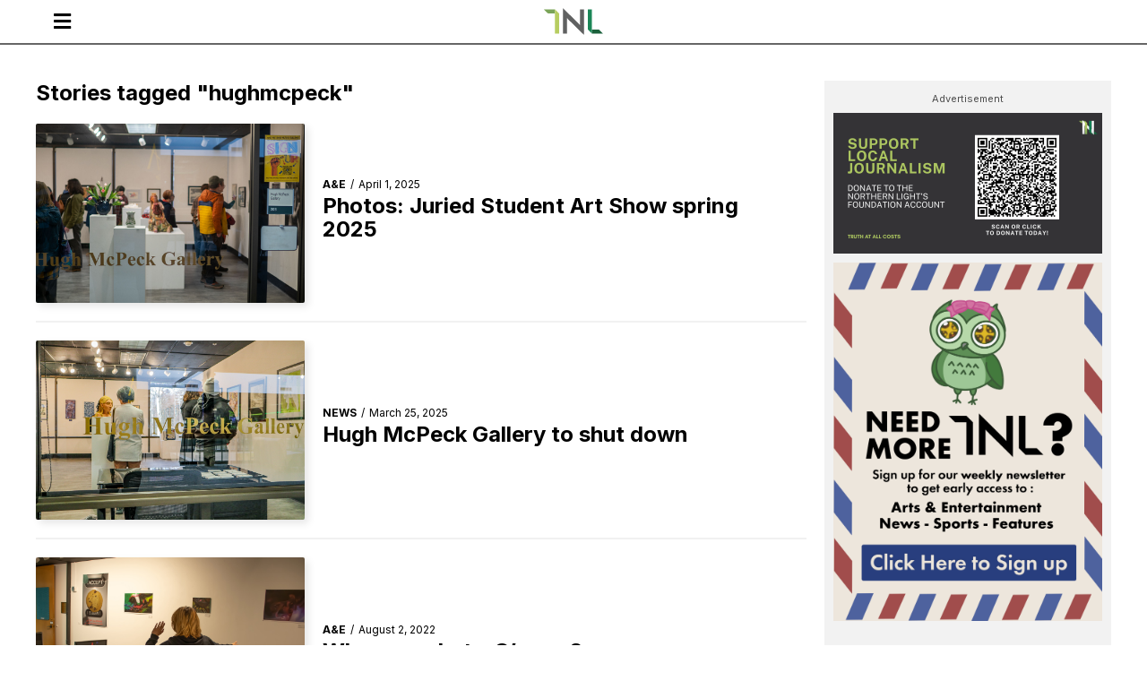

--- FILE ---
content_type: text/html
request_url: https://www.thenorthernlight.org/tags/hughmcpeck
body_size: 5291
content:
<!DOCTYPE html><!-- This site was created in Webflow. https://webflow.com --><!-- Last Published: Tue Jan 20 2026 10:20:03 GMT+0000 (Coordinated Universal Time) --><html data-wf-domain="www.thenorthernlight.org" data-wf-page="6076334d0efeaf10c94b3816" data-wf-site="6041bc91c92fa86980722a1e" data-wf-collection="6076334d0efeaf5fdd4b3814" data-wf-item-slug="hughmcpeck"><head><meta charset="utf-8"/><title>The Northern Light</title><meta content="width=device-width, initial-scale=1" name="viewport"/><meta content="Webflow" name="generator"/><link href="https://cdn.prod.website-files.com/6041bc91c92fa86980722a1e/css/the-northern-light.webflow.shared.e895e1aba.css" rel="stylesheet" type="text/css" integrity="sha384-6JXhq6mVFL/qr18f7uEPuRCARLm1SuMpVVjBhzp/Ak+ZBLTqy7kJeGN2wLIt/8qN" crossorigin="anonymous"/><link href="https://fonts.googleapis.com" rel="preconnect"/><link href="https://fonts.gstatic.com" rel="preconnect" crossorigin="anonymous"/><script src="https://ajax.googleapis.com/ajax/libs/webfont/1.6.26/webfont.js" type="text/javascript"></script><script type="text/javascript">WebFont.load({  google: {    families: ["Lato:100,100italic,300,300italic,400,400italic,700,700italic,900,900italic","Inter:100,300,regular,500,600,700,800,900","Roboto:300,300italic,regular,italic,500,500italic,700,700italic,900,900italic"]  }});</script><script src="https://use.typekit.net/vag4xvz.js" type="text/javascript"></script><script type="text/javascript">try{Typekit.load();}catch(e){}</script><script type="text/javascript">!function(o,c){var n=c.documentElement,t=" w-mod-";n.className+=t+"js",("ontouchstart"in o||o.DocumentTouch&&c instanceof DocumentTouch)&&(n.className+=t+"touch")}(window,document);</script><link href="https://cdn.prod.website-files.com/6041bc91c92fa86980722a1e/607a0f83187d522f69e3e0f7_TNL%20-%20Favicon.png" rel="shortcut icon" type="image/x-icon"/><link href="https://cdn.prod.website-files.com/6041bc91c92fa86980722a1e/607a0f85aab9db404ffb6bf0_TNL%20-%20Webclip.png" rel="apple-touch-icon"/><script src="https://ajax.googleapis.com/ajax/libs/jquery/3.5.1/jquery.min.js"></script>

<!-- Global site tag (gtag.js) - Google Analytics -->
<script async src="https://www.googletagmanager.com/gtag/js?id=G-Q9HHP0VWP4"></script>
<script>
  window.dataLayer = window.dataLayer || [];
  function gtag(){dataLayer.push(arguments);}
  gtag('js', new Date());

  gtag('config', 'G-Q9HHP0VWP4');
</script>

<!-- Flytedesk Digital --> <script type="text/javascript"> (function (w, d, s, p) { var f = d.getElementsByTagName(s)[0], j = d.createElement(s); j.id = 'flytedigital'; j.async = true; j.src = 'https://digital.flytedesk.com/js/head.js#' + p; f.parentNode.insertBefore(j, f); })(window, document, 'script', '8b8311ce-5057-4d51-aa81-3860a989a230'); </script> <!-- End Flytedesk Digital --> </head><body><div class="navbar-wrap"><div data-collapse="all" data-animation="default" data-duration="500" data-easing="ease" data-easing2="ease" role="banner" class="navbar w-nav"><div class="nav-items"><div data-w-id="fc221f52-37b8-9ffb-3079-a9d95da11eff" class="nav-menu-button"></div></div><a href="/" class="nav-brand-link w-inline-block"><img src="https://cdn.prod.website-files.com/6041bc91c92fa86980722a1e/604564b822c2dd95b478e729_TNL%20-%20Icon.svg" alt="" class="nav-brand"/></a></div></div><div class="section feed stories"><div class="w-layout-grid page-grid"><div class="container"><div class="section-header-wrap"><h3 class="section-header inline">Stories tagged &quot;</h3><h3 class="section-header inline">hughmcpeck</h3><h3 class="section-header inline">&quot;</h3></div><div class="collection-list-wrapper w-dyn-list"><div role="list" class="collection-list feed w-dyn-items"><div role="listitem" class="story-preview feed w-dyn-item"><div style="background-image:url(&quot;https://cdn.prod.website-files.com/604544cb2c71103bae8c7dff/67ec73fe5325c5cf79593afe_JSAS%20Spring%202025-03.jpg&quot;)" class="story-image feed"><a style="display:block" href="/stories/photos-juried-student-art-show-spring-2025" class="story-link w-inline-block"></a></div><div class="story-preview-wrap feed"><div class="story-info feed"><div class="story-info-item sect">A&amp;E</div><div class="story-info-item divider"> / </div><div class="story-info-item w-condition-invisible">June 16, 2025</div><div class="story-info-item">April 1, 2025</div></div><h3 class="story-heading feed">Photos: Juried Student Art Show spring 2025</h3><div class="story-summary w-dyn-bind-empty"></div><a style="display:block" href="/stories/photos-juried-student-art-show-spring-2025" class="story-link w-inline-block"></a></div></div><div role="listitem" class="story-preview feed w-dyn-item"><div style="background-image:url(&quot;https://cdn.prod.website-files.com/604544cb2c71103bae8c7dff/660bb13e0ae29518bf0ff34f_12.24-3-28-%20galleryname.jpg&quot;)" class="story-image feed"><a style="display:block" href="/stories/hugh-mcpeck-gallery-to-shut-down" class="story-link w-inline-block"></a></div><div class="story-preview-wrap feed"><div class="story-info feed"><div class="story-info-item sect">News</div><div class="story-info-item divider"> / </div><div class="story-info-item w-condition-invisible">April 25, 2025</div><div class="story-info-item">March 25, 2025</div></div><h3 class="story-heading feed">Hugh McPeck Gallery to shut down</h3><div class="story-summary w-dyn-bind-empty"></div><a style="display:block" href="/stories/hugh-mcpeck-gallery-to-shut-down" class="story-link w-inline-block"></a></div></div><div role="listitem" class="story-preview feed w-dyn-item"><div style="background-image:url(&quot;https://cdn.prod.website-files.com/604544cb2c71103bae8c7dff/62ea9959752c9806a454b0af_C-10e.jpg&quot;)" class="story-image feed"><a style="display:block" href="/stories/who-or-what-cs-you" class="story-link w-inline-block"></a></div><div class="story-preview-wrap feed"><div class="story-info feed"><div class="story-info-item sect">A&amp;E</div><div class="story-info-item divider"> / </div><div class="story-info-item w-condition-invisible">June 16, 2025</div><div class="story-info-item">August 2, 2022</div></div><h3 class="story-heading feed">Who – or what – C’s you?</h3><div class="story-summary w-dyn-bind-empty"></div><a style="display:block" href="/stories/who-or-what-cs-you" class="story-link w-inline-block"></a></div></div><div role="listitem" class="story-preview feed w-dyn-item"><div style="background-image:url(&quot;https://cdn.prod.website-files.com/604544cb2c71103bae8c7dff/62434bb7a21f1fc6ecffecf8_Art1%20(1).jpg&quot;)" class="story-image feed"><a style="display:block" href="/stories/hugh-mcpeck-gallery-upcoming-student-art-exhibitions" class="story-link w-inline-block"></a></div><div class="story-preview-wrap feed"><div class="story-info feed"><div class="story-info-item sect">A&amp;E</div><div class="story-info-item divider"> / </div><div class="story-info-item w-condition-invisible">June 16, 2025</div><div class="story-info-item">March 29, 2022</div></div><h3 class="story-heading feed">Hugh McPeck Gallery: Upcoming Student Art Exhibitions</h3><div class="story-summary w-dyn-bind-empty"></div><a style="display:block" href="/stories/hugh-mcpeck-gallery-upcoming-student-art-exhibitions" class="story-link w-inline-block"></a></div></div><div role="listitem" class="story-preview feed w-dyn-item"><div style="background-image:url(&quot;https://cdn.prod.website-files.com/604544cb2c71103bae8c7dff/6202bd58b31c4db770796882_FebruaryArt1.jpg&quot;)" class="story-image feed"><a style="display:block" href="/stories/student-artists-clay-m-to-fame" class="story-link w-inline-block"></a></div><div class="story-preview-wrap feed"><div class="story-info feed"><div class="story-info-item sect">A&amp;E</div><div class="story-info-item divider"> / </div><div class="story-info-item w-condition-invisible">June 16, 2025</div><div class="story-info-item">February 8, 2022</div></div><h3 class="story-heading feed">Student Artists Clay-m to Fame</h3><div class="story-summary w-dyn-bind-empty"></div><a style="display:block" href="/stories/student-artists-clay-m-to-fame" class="story-link w-inline-block"></a></div></div></div><div role="navigation" aria-label="List" class="w-pagination-wrapper pagination"></div></div></div><div id="w-node-e9a0443f-fba6-32a7-0e22-c04460351a0f-c94b3816" class="a-rail feed"><div id="a" class="a-block feed"><div class="a-header">Advertisement</div><div class="w-dyn-list"><div role="list" class="w-dyn-items"><div role="listitem" class="a w-dyn-item"><a href="https://engage.alaska.edu/uaa/donation-with-cart?fid=06quWSUWBvE%3d&amp;fdesc=pLpBSE%2fYU9abZlvGam%2bKBWOaFP%2fW85C%2ffn6TQ3N7%2bAh18fHwxa5VytmhQAp%2fxNBLh%2fxb%2fSkjpp2mr7LIXomvng%3d%3d" target="_blank" class="a-link sidebar w-inline-block"><div class="a-shield"></div><div class="a-image w-embed"><img src="https://cdn.prod.website-files.com/604544cb2c71103bae8c7dff/6959e6760a9652aa2b798b53_1.png" style="display: block; width: 300px !important; max-width: none !important"></div></a></div><div role="listitem" class="a w-dyn-item"><a href="https://engage.alaska.edu/uaa/donation-with-cart?fid=06quWSUWBvE%3d&amp;fdesc=pLpBSE%2fYU9abZlvGam%2bKBWOaFP%2fW85C%2ffn6TQ3N7%2bAh18fHwxa5VytmhQAp%2fxNBLh%2fxb%2fSkjpp2mr7LIXomvng%3d%3d" target="_blank" class="a-link sidebar w-inline-block"><div class="a-shield"></div><div class="a-image w-embed"><img src="https://cdn.prod.website-files.com/604544cb2c71103bae8c7dff/6959e6539e0270ed6e7be2ef_2.png" style="display: block; width: 300px !important; max-width: none !important"></div></a></div><div role="listitem" class="a w-dyn-item"><a href="https://thenorthernlight.us21.list-manage.com/subscribe?u=2988c5289e8b18309f9cc73c4&amp;id=a52aad96d7" target="_blank" class="a-link sidebar w-inline-block"><div class="a-shield"></div><div class="a-image w-embed"><img src="https://cdn.prod.website-files.com/604544cb2c71103bae8c7dff/68c1f8f40d830fa6f83bdd22_TNL%20QR%20Newsletter%202.jpg" style="display: block; width: 300px !important; max-width: none !important"></div></a></div><div role="listitem" class="a w-dyn-item"><a href="https://thenorthernlight.us21.list-manage.com/subscribe?u=2988c5289e8b18309f9cc73c4&amp;id=a52aad96d7" target="_blank" class="a-link sidebar w-inline-block"><div class="a-shield"></div><div class="a-image w-embed"><img src="https://cdn.prod.website-files.com/604544cb2c71103bae8c7dff/67ae7778cca4efc3ed46130c_newsletteradv2.png" style="display: block; width: 300px !important; max-width: none !important"></div></a></div><div role="listitem" class="a w-dyn-item"><a href="https://thenorthernlight.us21.list-manage.com/subscribe?u=2988c5289e8b18309f9cc73c4&amp;id=a52aad96d7" target="_blank" class="a-link sidebar w-inline-block"><div class="a-shield"></div><div class="a-image w-embed"><img src="https://cdn.prod.website-files.com/604544cb2c71103bae8c7dff/674fba667e2ee128971010a2_newsletteradfin%20(1).png" style="display: block; width: 300px !important; max-width: none !important"></div></a></div><div role="listitem" class="a w-dyn-item"><a href="https://www.thenorthernlight.org/advertise" target="_blank" class="a-link sidebar w-inline-block"><div class="a-shield"></div><div class="a-image w-embed"><img src="https://cdn.prod.website-files.com/604544cb2c71103bae8c7dff/612987d1224381a0d7289ed2_TNL%20-%20Placeholder%20Ad_Artboard%202.png" style="display: block; width: 300px !important; max-width: none !important"></div></a></div><div role="listitem" class="a w-dyn-item"><a href="https://www.thenorthernlight.org/advertise" target="_blank" class="a-link sidebar w-inline-block"><div class="a-shield"></div><div class="a-image w-embed"><img src="https://cdn.prod.website-files.com/604544cb2c71103bae8c7dff/612986a6a83314fa2bb9a929_TNL%20-%20Placeholder%20Ad-01.png" style="display: block; width: 300px !important; max-width: none !important"></div></a></div></div></div><div class="html-embed w-embed w-script"><script>
// Randomize ads
var cards = $(".a");
  for(var i = 0; i < cards.length; i++){
      var target = Math.floor(Math.random() * cards.length -1) + 1;
      var target2 = Math.floor(Math.random() * cards.length -1) +1;
      cards.eq(target).before(cards.eq(target2));
  }; 
  for(var i = 0; i < cards.length; i++){
      console.log($(".a").index());
  }; 
</script>


<style>
/* Show first ad in now randomized list*/
.a:nth-child(1) {
  display: block;
}
/* Show second ad in now randomized list*/
.a:nth-child(2) {
  display: block;
}
</style></div></div></div></div></div><div class="menu"><div data-w-id="0ee573b5-355f-f265-a0cc-dc2a976abdfb" class="menu-outside"></div><div class="menu-a-wrap"><img src="https://cdn.prod.website-files.com/5db9eaa4337674ce5713c31e/5f8f96ef12dd36590131d17e_HealthU%20-%20Online%20Ad%20-%20320x50.jpg" loading="lazy" alt="" class="a-320x50"/></div><div class="menu-items"><a data-w-id="0ee573b5-355f-f265-a0cc-dc2a976abdff" href="#" class="menu-exit"></a><div class="menu-header"><div class="menu-social"><a href="https://www.facebook.com/tnlupdates" target="_blank" class="menu-social-link"></a><a href="https://www.instagram.com/tnl_updates" target="_blank" class="menu-social-link"></a><a href="https://twitter.com/tnl_updates" target="_blank" class="menu-social-link"></a></div></div><div class="menu-divider"></div><form action="/search" class="search menu-search w-form"><input class="search-bar w-input" maxlength="256" name="query" placeholder="Search" type="search" id="search" required=""/><input type="submit" class="search-button w-button" value=""/><div class="search-button hide"></div></form><div class="menu-divider"></div><a href="/" class="menu-link">Home</a><a href="/stories" class="menu-link">All Content</a><div class="menu-divider"></div><div class="w-dyn-list"><div role="list" class="w-dyn-items"><div role="listitem" class="menu-dropdown w-dyn-item"><div data-w-id="0ee573b5-355f-f265-a0cc-dc2a976abe18" class="menu-dropdown-toggle"><a href="/section/news" class="menu-link">News</a><div class="menu-dropdown-icon"></div></div><div class="menu-dropdown-list collection-wrap w-dyn-list"><div role="list" class="menu-dropdown-list w-dyn-items"><div role="listitem" class="w-dyn-item"><a href="/series/elections" class="menu-link">Elections</a></div><div role="listitem" class="w-dyn-item"><a href="/series/breaking-news" class="menu-link">Breaking News</a></div></div></div></div><div role="listitem" class="menu-dropdown w-dyn-item"><div data-w-id="0ee573b5-355f-f265-a0cc-dc2a976abe18" class="menu-dropdown-toggle"><a href="/section/features" class="menu-link">Features</a><div class="menu-dropdown-icon w-condition-invisible"></div></div><div class="menu-dropdown-list collection-wrap w-dyn-list"><div class="empty-blank w-dyn-empty"><div>No items found.</div></div></div></div><div role="listitem" class="menu-dropdown w-dyn-item"><div data-w-id="0ee573b5-355f-f265-a0cc-dc2a976abe18" class="menu-dropdown-toggle"><a href="/section/arts-and-entertainment" class="menu-link">A&amp;E</a><div class="menu-dropdown-icon"></div></div><div class="menu-dropdown-list collection-wrap w-dyn-list"><div role="list" class="menu-dropdown-list w-dyn-items"><div role="listitem" class="w-dyn-item"><a href="/series/hidden-gem" class="menu-link">Hidden Gem</a></div><div role="listitem" class="w-dyn-item"><a href="/series/gamer-recognizes-game" class="menu-link">Gamer Recognizes Game</a></div><div role="listitem" class="w-dyn-item"><a href="/series/movie-review" class="menu-link">Movie Review</a></div><div role="listitem" class="w-dyn-item"><a href="/series/known-stones" class="menu-link">Known Stones</a></div><div role="listitem" class="w-dyn-item"><a href="/series/aurora-and-boris" class="menu-link">Aurora and Boris Cartoons</a></div></div></div></div><div role="listitem" class="menu-dropdown w-dyn-item"><div data-w-id="0ee573b5-355f-f265-a0cc-dc2a976abe18" class="menu-dropdown-toggle"><a href="/section/sports" class="menu-link">Sports</a><div class="menu-dropdown-icon"></div></div><div class="menu-dropdown-list collection-wrap w-dyn-list"><div role="list" class="menu-dropdown-list w-dyn-items"><div role="listitem" class="w-dyn-item"><a href="/series/nfl-power-rankings" class="menu-link">NFL power rankings</a></div></div></div></div><div role="listitem" class="menu-dropdown w-dyn-item"><div data-w-id="0ee573b5-355f-f265-a0cc-dc2a976abe18" class="menu-dropdown-toggle"><a href="/section/opinion" class="menu-link">Opinion</a><div class="menu-dropdown-icon"></div></div><div class="menu-dropdown-list collection-wrap w-dyn-list"><div role="list" class="menu-dropdown-list w-dyn-items"><div role="listitem" class="w-dyn-item"><a href="/series/right-answers-only" class="menu-link">Right Answers Only</a></div><div role="listitem" class="w-dyn-item"><a href="/series/crofts-comments" class="menu-link">Croft&#x27;s Comments</a></div><div role="listitem" class="w-dyn-item"><a href="/series/lore-accurate-humans" class="menu-link">Lore Accurate Humans</a></div><div role="listitem" class="w-dyn-item"><a href="/series/just-sociology-tings" class="menu-link">Just Sociology Tings</a></div><div role="listitem" class="w-dyn-item"><a href="/series/sound-and-sociology" class="menu-link">Sound and sociology</a></div></div></div></div></div></div><div class="menu-divider"></div><a href="/ucreate" class="menu-link">UCreate Summer Camp<br/></a><a href="/advertise" class="menu-link">Advertise</a><a href="/contact" class="menu-link">Contact</a><a href="/about" class="menu-link">About</a><a href="/jobs" class="menu-link">Jobs</a><a href="/submissions" class="menu-link">Submissions Policy</a><a href="https://issuu.com/thenorthernlight/docs" target="_blank" class="menu-link">Newspaper Issue Archive</a><div class="menu-dropdown template"><div data-w-id="0ee573b5-355f-f265-a0cc-dc2a976abe34" class="menu-dropdown-toggle"><a href="#" class="menu-link">Dropdown</a><div class="menu-dropdown-icon"></div></div><div style="display:none" class="menu-dropdown-list"><a href="#" class="menu-link">Subsection</a><a href="#" class="menu-link">Subsection</a><a href="#" class="menu-link">Subsection</a></div></div><a href="#" class="menu-link template">Menu Link</a></div></div><div class="footer"><div class="footer-container"><a href="/" class="w-inline-block"><img src="https://cdn.prod.website-files.com/6041bc91c92fa86980722a1e/60452a0031ca2e7e5717db42_TNL%20-%20Banner.svg" loading="lazy" alt="" class="footer-logo"/></a><div class="footer-menu"><a href="/about" class="footer-menu-link">About</a><a href="/advertise" class="footer-menu-link">Advertise</a><a href="/contact" class="footer-menu-link">Contact</a><a href="/jobs" class="footer-menu-link">Jobs</a><a href="/stories" class="footer-menu-link">Stories</a><a href="/submissions" class="footer-menu-link">Submissions</a></div><p class="footer-text"><a href="https://www.uaa.alaska.edu/" class="footer-text-link">Ⓒ 2021 University of Alaska Anchorage</a> UA is an AA/EO employer and educational institution and prohibits illegal discrimination against any individual. Learn more about UA&#x27;s <a href="https://www.alaska.edu/titleIXcompliance/nondiscrimination" target="_blank" class="footer-text-link">notice of nondiscrimination</a>. UAA strives to make its online experiences accessible. Learn more about our <a href="https://www.uaa.alaska.edu/about/accessibility/" target="_blank" class="footer-text-link">Accessibility policy and how to provide feedback</a>.</p></div></div><script src="https://d3e54v103j8qbb.cloudfront.net/js/jquery-3.5.1.min.dc5e7f18c8.js?site=6041bc91c92fa86980722a1e" type="text/javascript" integrity="sha256-9/aliU8dGd2tb6OSsuzixeV4y/faTqgFtohetphbbj0=" crossorigin="anonymous"></script><script src="https://cdn.prod.website-files.com/6041bc91c92fa86980722a1e/js/webflow.schunk.36b8fb49256177c8.js" type="text/javascript" integrity="sha384-4abIlA5/v7XaW1HMXKBgnUuhnjBYJ/Z9C1OSg4OhmVw9O3QeHJ/qJqFBERCDPv7G" crossorigin="anonymous"></script><script src="https://cdn.prod.website-files.com/6041bc91c92fa86980722a1e/js/webflow.schunk.fdd08095d9f66529.js" type="text/javascript" integrity="sha384-Ot827lzzeloRwyZlImAQG4VvAti12UsIY7n3jOc/LnmBzSR+GKSY+L9v1mDKMrqe" crossorigin="anonymous"></script><script src="https://cdn.prod.website-files.com/6041bc91c92fa86980722a1e/js/webflow.434b23c7.1e54e68b33123362.js" type="text/javascript" integrity="sha384-GMvPMntR2XxIJUzQjG8FBd1zfWjDRE0mODhORigfQ7ZvDmOHYs0TgcJ0zDXRlnr4" crossorigin="anonymous"></script></body></html>

--- FILE ---
content_type: text/css
request_url: https://cdn.prod.website-files.com/6041bc91c92fa86980722a1e/css/the-northern-light.webflow.shared.e895e1aba.css
body_size: 13673
content:
html {
  -webkit-text-size-adjust: 100%;
  -ms-text-size-adjust: 100%;
  font-family: sans-serif;
}

body {
  margin: 0;
}

article, aside, details, figcaption, figure, footer, header, hgroup, main, menu, nav, section, summary {
  display: block;
}

audio, canvas, progress, video {
  vertical-align: baseline;
  display: inline-block;
}

audio:not([controls]) {
  height: 0;
  display: none;
}

[hidden], template {
  display: none;
}

a {
  background-color: #0000;
}

a:active, a:hover {
  outline: 0;
}

abbr[title] {
  border-bottom: 1px dotted;
}

b, strong {
  font-weight: bold;
}

dfn {
  font-style: italic;
}

h1 {
  margin: .67em 0;
  font-size: 2em;
}

mark {
  color: #000;
  background: #ff0;
}

small {
  font-size: 80%;
}

sub, sup {
  vertical-align: baseline;
  font-size: 75%;
  line-height: 0;
  position: relative;
}

sup {
  top: -.5em;
}

sub {
  bottom: -.25em;
}

img {
  border: 0;
}

svg:not(:root) {
  overflow: hidden;
}

hr {
  box-sizing: content-box;
  height: 0;
}

pre {
  overflow: auto;
}

code, kbd, pre, samp {
  font-family: monospace;
  font-size: 1em;
}

button, input, optgroup, select, textarea {
  color: inherit;
  font: inherit;
  margin: 0;
}

button {
  overflow: visible;
}

button, select {
  text-transform: none;
}

button, html input[type="button"], input[type="reset"] {
  -webkit-appearance: button;
  cursor: pointer;
}

button[disabled], html input[disabled] {
  cursor: default;
}

button::-moz-focus-inner, input::-moz-focus-inner {
  border: 0;
  padding: 0;
}

input {
  line-height: normal;
}

input[type="checkbox"], input[type="radio"] {
  box-sizing: border-box;
  padding: 0;
}

input[type="number"]::-webkit-inner-spin-button, input[type="number"]::-webkit-outer-spin-button {
  height: auto;
}

input[type="search"] {
  -webkit-appearance: none;
}

input[type="search"]::-webkit-search-cancel-button, input[type="search"]::-webkit-search-decoration {
  -webkit-appearance: none;
}

legend {
  border: 0;
  padding: 0;
}

textarea {
  overflow: auto;
}

optgroup {
  font-weight: bold;
}

table {
  border-collapse: collapse;
  border-spacing: 0;
}

td, th {
  padding: 0;
}

@font-face {
  font-family: webflow-icons;
  src: url("[data-uri]") format("truetype");
  font-weight: normal;
  font-style: normal;
}

[class^="w-icon-"], [class*=" w-icon-"] {
  speak: none;
  font-variant: normal;
  text-transform: none;
  -webkit-font-smoothing: antialiased;
  -moz-osx-font-smoothing: grayscale;
  font-style: normal;
  font-weight: normal;
  line-height: 1;
  font-family: webflow-icons !important;
}

.w-icon-slider-right:before {
  content: "";
}

.w-icon-slider-left:before {
  content: "";
}

.w-icon-nav-menu:before {
  content: "";
}

.w-icon-arrow-down:before, .w-icon-dropdown-toggle:before {
  content: "";
}

.w-icon-file-upload-remove:before {
  content: "";
}

.w-icon-file-upload-icon:before {
  content: "";
}

* {
  box-sizing: border-box;
}

html {
  height: 100%;
}

body {
  color: #333;
  background-color: #fff;
  min-height: 100%;
  margin: 0;
  font-family: Arial, sans-serif;
  font-size: 14px;
  line-height: 20px;
}

img {
  vertical-align: middle;
  max-width: 100%;
  display: inline-block;
}

html.w-mod-touch * {
  background-attachment: scroll !important;
}

.w-block {
  display: block;
}

.w-inline-block {
  max-width: 100%;
  display: inline-block;
}

.w-clearfix:before, .w-clearfix:after {
  content: " ";
  grid-area: 1 / 1 / 2 / 2;
  display: table;
}

.w-clearfix:after {
  clear: both;
}

.w-hidden {
  display: none;
}

.w-button {
  color: #fff;
  line-height: inherit;
  cursor: pointer;
  background-color: #3898ec;
  border: 0;
  border-radius: 0;
  padding: 9px 15px;
  text-decoration: none;
  display: inline-block;
}

input.w-button {
  -webkit-appearance: button;
}

html[data-w-dynpage] [data-w-cloak] {
  color: #0000 !important;
}

.w-code-block {
  margin: unset;
}

pre.w-code-block code {
  all: inherit;
}

.w-optimization {
  display: contents;
}

.w-webflow-badge, .w-webflow-badge > img {
  box-sizing: unset;
  width: unset;
  height: unset;
  max-height: unset;
  max-width: unset;
  min-height: unset;
  min-width: unset;
  margin: unset;
  padding: unset;
  float: unset;
  clear: unset;
  border: unset;
  border-radius: unset;
  background: unset;
  background-image: unset;
  background-position: unset;
  background-size: unset;
  background-repeat: unset;
  background-origin: unset;
  background-clip: unset;
  background-attachment: unset;
  background-color: unset;
  box-shadow: unset;
  transform: unset;
  direction: unset;
  font-family: unset;
  font-weight: unset;
  color: unset;
  font-size: unset;
  line-height: unset;
  font-style: unset;
  font-variant: unset;
  text-align: unset;
  letter-spacing: unset;
  -webkit-text-decoration: unset;
  text-decoration: unset;
  text-indent: unset;
  text-transform: unset;
  list-style-type: unset;
  text-shadow: unset;
  vertical-align: unset;
  cursor: unset;
  white-space: unset;
  word-break: unset;
  word-spacing: unset;
  word-wrap: unset;
  transition: unset;
}

.w-webflow-badge {
  white-space: nowrap;
  cursor: pointer;
  box-shadow: 0 0 0 1px #0000001a, 0 1px 3px #0000001a;
  visibility: visible !important;
  opacity: 1 !important;
  z-index: 2147483647 !important;
  color: #aaadb0 !important;
  overflow: unset !important;
  background-color: #fff !important;
  border-radius: 3px !important;
  width: auto !important;
  height: auto !important;
  margin: 0 !important;
  padding: 6px !important;
  font-size: 12px !important;
  line-height: 14px !important;
  text-decoration: none !important;
  display: inline-block !important;
  position: fixed !important;
  inset: auto 12px 12px auto !important;
  transform: none !important;
}

.w-webflow-badge > img {
  position: unset;
  visibility: unset !important;
  opacity: 1 !important;
  vertical-align: middle !important;
  display: inline-block !important;
}

h1, h2, h3, h4, h5, h6 {
  margin-bottom: 10px;
  font-weight: bold;
}

h1 {
  margin-top: 20px;
  font-size: 38px;
  line-height: 44px;
}

h2 {
  margin-top: 20px;
  font-size: 32px;
  line-height: 36px;
}

h3 {
  margin-top: 20px;
  font-size: 24px;
  line-height: 30px;
}

h4 {
  margin-top: 10px;
  font-size: 18px;
  line-height: 24px;
}

h5 {
  margin-top: 10px;
  font-size: 14px;
  line-height: 20px;
}

h6 {
  margin-top: 10px;
  font-size: 12px;
  line-height: 18px;
}

p {
  margin-top: 0;
  margin-bottom: 10px;
}

blockquote {
  border-left: 5px solid #e2e2e2;
  margin: 0 0 10px;
  padding: 10px 20px;
  font-size: 18px;
  line-height: 22px;
}

figure {
  margin: 0 0 10px;
}

ul, ol {
  margin-top: 0;
  margin-bottom: 10px;
  padding-left: 40px;
}

.w-list-unstyled {
  padding-left: 0;
  list-style: none;
}

.w-embed:before, .w-embed:after {
  content: " ";
  grid-area: 1 / 1 / 2 / 2;
  display: table;
}

.w-embed:after {
  clear: both;
}

.w-video {
  width: 100%;
  padding: 0;
  position: relative;
}

.w-video iframe, .w-video object, .w-video embed {
  border: none;
  width: 100%;
  height: 100%;
  position: absolute;
  top: 0;
  left: 0;
}

fieldset {
  border: 0;
  margin: 0;
  padding: 0;
}

button, [type="button"], [type="reset"] {
  cursor: pointer;
  -webkit-appearance: button;
  border: 0;
}

.w-form {
  margin: 0 0 15px;
}

.w-form-done {
  text-align: center;
  background-color: #ddd;
  padding: 20px;
  display: none;
}

.w-form-fail {
  background-color: #ffdede;
  margin-top: 10px;
  padding: 10px;
  display: none;
}

label {
  margin-bottom: 5px;
  font-weight: bold;
  display: block;
}

.w-input, .w-select {
  color: #333;
  vertical-align: middle;
  background-color: #fff;
  border: 1px solid #ccc;
  width: 100%;
  height: 38px;
  margin-bottom: 10px;
  padding: 8px 12px;
  font-size: 14px;
  line-height: 1.42857;
  display: block;
}

.w-input::placeholder, .w-select::placeholder {
  color: #999;
}

.w-input:focus, .w-select:focus {
  border-color: #3898ec;
  outline: 0;
}

.w-input[disabled], .w-select[disabled], .w-input[readonly], .w-select[readonly], fieldset[disabled] .w-input, fieldset[disabled] .w-select {
  cursor: not-allowed;
}

.w-input[disabled]:not(.w-input-disabled), .w-select[disabled]:not(.w-input-disabled), .w-input[readonly], .w-select[readonly], fieldset[disabled]:not(.w-input-disabled) .w-input, fieldset[disabled]:not(.w-input-disabled) .w-select {
  background-color: #eee;
}

textarea.w-input, textarea.w-select {
  height: auto;
}

.w-select {
  background-color: #f3f3f3;
}

.w-select[multiple] {
  height: auto;
}

.w-form-label {
  cursor: pointer;
  margin-bottom: 0;
  font-weight: normal;
  display: inline-block;
}

.w-radio {
  margin-bottom: 5px;
  padding-left: 20px;
  display: block;
}

.w-radio:before, .w-radio:after {
  content: " ";
  grid-area: 1 / 1 / 2 / 2;
  display: table;
}

.w-radio:after {
  clear: both;
}

.w-radio-input {
  float: left;
  margin: 3px 0 0 -20px;
  line-height: normal;
}

.w-file-upload {
  margin-bottom: 10px;
  display: block;
}

.w-file-upload-input {
  opacity: 0;
  z-index: -100;
  width: .1px;
  height: .1px;
  position: absolute;
  overflow: hidden;
}

.w-file-upload-default, .w-file-upload-uploading, .w-file-upload-success {
  color: #333;
  display: inline-block;
}

.w-file-upload-error {
  margin-top: 10px;
  display: block;
}

.w-file-upload-default.w-hidden, .w-file-upload-uploading.w-hidden, .w-file-upload-error.w-hidden, .w-file-upload-success.w-hidden {
  display: none;
}

.w-file-upload-uploading-btn {
  cursor: pointer;
  background-color: #fafafa;
  border: 1px solid #ccc;
  margin: 0;
  padding: 8px 12px;
  font-size: 14px;
  font-weight: normal;
  display: flex;
}

.w-file-upload-file {
  background-color: #fafafa;
  border: 1px solid #ccc;
  flex-grow: 1;
  justify-content: space-between;
  margin: 0;
  padding: 8px 9px 8px 11px;
  display: flex;
}

.w-file-upload-file-name {
  font-size: 14px;
  font-weight: normal;
  display: block;
}

.w-file-remove-link {
  cursor: pointer;
  width: auto;
  height: auto;
  margin-top: 3px;
  margin-left: 10px;
  padding: 3px;
  display: block;
}

.w-icon-file-upload-remove {
  margin: auto;
  font-size: 10px;
}

.w-file-upload-error-msg {
  color: #ea384c;
  padding: 2px 0;
  display: inline-block;
}

.w-file-upload-info {
  padding: 0 12px;
  line-height: 38px;
  display: inline-block;
}

.w-file-upload-label {
  cursor: pointer;
  background-color: #fafafa;
  border: 1px solid #ccc;
  margin: 0;
  padding: 8px 12px;
  font-size: 14px;
  font-weight: normal;
  display: inline-block;
}

.w-icon-file-upload-icon, .w-icon-file-upload-uploading {
  width: 20px;
  margin-right: 8px;
  display: inline-block;
}

.w-icon-file-upload-uploading {
  height: 20px;
}

.w-container {
  max-width: 940px;
  margin-left: auto;
  margin-right: auto;
}

.w-container:before, .w-container:after {
  content: " ";
  grid-area: 1 / 1 / 2 / 2;
  display: table;
}

.w-container:after {
  clear: both;
}

.w-container .w-row {
  margin-left: -10px;
  margin-right: -10px;
}

.w-row:before, .w-row:after {
  content: " ";
  grid-area: 1 / 1 / 2 / 2;
  display: table;
}

.w-row:after {
  clear: both;
}

.w-row .w-row {
  margin-left: 0;
  margin-right: 0;
}

.w-col {
  float: left;
  width: 100%;
  min-height: 1px;
  padding-left: 10px;
  padding-right: 10px;
  position: relative;
}

.w-col .w-col {
  padding-left: 0;
  padding-right: 0;
}

.w-col-1 {
  width: 8.33333%;
}

.w-col-2 {
  width: 16.6667%;
}

.w-col-3 {
  width: 25%;
}

.w-col-4 {
  width: 33.3333%;
}

.w-col-5 {
  width: 41.6667%;
}

.w-col-6 {
  width: 50%;
}

.w-col-7 {
  width: 58.3333%;
}

.w-col-8 {
  width: 66.6667%;
}

.w-col-9 {
  width: 75%;
}

.w-col-10 {
  width: 83.3333%;
}

.w-col-11 {
  width: 91.6667%;
}

.w-col-12 {
  width: 100%;
}

.w-hidden-main {
  display: none !important;
}

@media screen and (max-width: 991px) {
  .w-container {
    max-width: 728px;
  }

  .w-hidden-main {
    display: inherit !important;
  }

  .w-hidden-medium {
    display: none !important;
  }

  .w-col-medium-1 {
    width: 8.33333%;
  }

  .w-col-medium-2 {
    width: 16.6667%;
  }

  .w-col-medium-3 {
    width: 25%;
  }

  .w-col-medium-4 {
    width: 33.3333%;
  }

  .w-col-medium-5 {
    width: 41.6667%;
  }

  .w-col-medium-6 {
    width: 50%;
  }

  .w-col-medium-7 {
    width: 58.3333%;
  }

  .w-col-medium-8 {
    width: 66.6667%;
  }

  .w-col-medium-9 {
    width: 75%;
  }

  .w-col-medium-10 {
    width: 83.3333%;
  }

  .w-col-medium-11 {
    width: 91.6667%;
  }

  .w-col-medium-12 {
    width: 100%;
  }

  .w-col-stack {
    width: 100%;
    left: auto;
    right: auto;
  }
}

@media screen and (max-width: 767px) {
  .w-hidden-main, .w-hidden-medium {
    display: inherit !important;
  }

  .w-hidden-small {
    display: none !important;
  }

  .w-row, .w-container .w-row {
    margin-left: 0;
    margin-right: 0;
  }

  .w-col {
    width: 100%;
    left: auto;
    right: auto;
  }

  .w-col-small-1 {
    width: 8.33333%;
  }

  .w-col-small-2 {
    width: 16.6667%;
  }

  .w-col-small-3 {
    width: 25%;
  }

  .w-col-small-4 {
    width: 33.3333%;
  }

  .w-col-small-5 {
    width: 41.6667%;
  }

  .w-col-small-6 {
    width: 50%;
  }

  .w-col-small-7 {
    width: 58.3333%;
  }

  .w-col-small-8 {
    width: 66.6667%;
  }

  .w-col-small-9 {
    width: 75%;
  }

  .w-col-small-10 {
    width: 83.3333%;
  }

  .w-col-small-11 {
    width: 91.6667%;
  }

  .w-col-small-12 {
    width: 100%;
  }
}

@media screen and (max-width: 479px) {
  .w-container {
    max-width: none;
  }

  .w-hidden-main, .w-hidden-medium, .w-hidden-small {
    display: inherit !important;
  }

  .w-hidden-tiny {
    display: none !important;
  }

  .w-col {
    width: 100%;
  }

  .w-col-tiny-1 {
    width: 8.33333%;
  }

  .w-col-tiny-2 {
    width: 16.6667%;
  }

  .w-col-tiny-3 {
    width: 25%;
  }

  .w-col-tiny-4 {
    width: 33.3333%;
  }

  .w-col-tiny-5 {
    width: 41.6667%;
  }

  .w-col-tiny-6 {
    width: 50%;
  }

  .w-col-tiny-7 {
    width: 58.3333%;
  }

  .w-col-tiny-8 {
    width: 66.6667%;
  }

  .w-col-tiny-9 {
    width: 75%;
  }

  .w-col-tiny-10 {
    width: 83.3333%;
  }

  .w-col-tiny-11 {
    width: 91.6667%;
  }

  .w-col-tiny-12 {
    width: 100%;
  }
}

.w-widget {
  position: relative;
}

.w-widget-map {
  width: 100%;
  height: 400px;
}

.w-widget-map label {
  width: auto;
  display: inline;
}

.w-widget-map img {
  max-width: inherit;
}

.w-widget-map .gm-style-iw {
  text-align: center;
}

.w-widget-map .gm-style-iw > button {
  display: none !important;
}

.w-widget-twitter {
  overflow: hidden;
}

.w-widget-twitter-count-shim {
  vertical-align: top;
  text-align: center;
  background: #fff;
  border: 1px solid #758696;
  border-radius: 3px;
  width: 28px;
  height: 20px;
  display: inline-block;
  position: relative;
}

.w-widget-twitter-count-shim * {
  pointer-events: none;
  -webkit-user-select: none;
  user-select: none;
}

.w-widget-twitter-count-shim .w-widget-twitter-count-inner {
  text-align: center;
  color: #999;
  font-family: serif;
  font-size: 15px;
  line-height: 12px;
  position: relative;
}

.w-widget-twitter-count-shim .w-widget-twitter-count-clear {
  display: block;
  position: relative;
}

.w-widget-twitter-count-shim.w--large {
  width: 36px;
  height: 28px;
}

.w-widget-twitter-count-shim.w--large .w-widget-twitter-count-inner {
  font-size: 18px;
  line-height: 18px;
}

.w-widget-twitter-count-shim:not(.w--vertical) {
  margin-left: 5px;
  margin-right: 8px;
}

.w-widget-twitter-count-shim:not(.w--vertical).w--large {
  margin-left: 6px;
}

.w-widget-twitter-count-shim:not(.w--vertical):before, .w-widget-twitter-count-shim:not(.w--vertical):after {
  content: " ";
  pointer-events: none;
  border: solid #0000;
  width: 0;
  height: 0;
  position: absolute;
  top: 50%;
  left: 0;
}

.w-widget-twitter-count-shim:not(.w--vertical):before {
  border-width: 4px;
  border-color: #75869600 #5d6c7b #75869600 #75869600;
  margin-top: -4px;
  margin-left: -9px;
}

.w-widget-twitter-count-shim:not(.w--vertical).w--large:before {
  border-width: 5px;
  margin-top: -5px;
  margin-left: -10px;
}

.w-widget-twitter-count-shim:not(.w--vertical):after {
  border-width: 4px;
  border-color: #fff0 #fff #fff0 #fff0;
  margin-top: -4px;
  margin-left: -8px;
}

.w-widget-twitter-count-shim:not(.w--vertical).w--large:after {
  border-width: 5px;
  margin-top: -5px;
  margin-left: -9px;
}

.w-widget-twitter-count-shim.w--vertical {
  width: 61px;
  height: 33px;
  margin-bottom: 8px;
}

.w-widget-twitter-count-shim.w--vertical:before, .w-widget-twitter-count-shim.w--vertical:after {
  content: " ";
  pointer-events: none;
  border: solid #0000;
  width: 0;
  height: 0;
  position: absolute;
  top: 100%;
  left: 50%;
}

.w-widget-twitter-count-shim.w--vertical:before {
  border-width: 5px;
  border-color: #5d6c7b #75869600 #75869600;
  margin-left: -5px;
}

.w-widget-twitter-count-shim.w--vertical:after {
  border-width: 4px;
  border-color: #fff #fff0 #fff0;
  margin-left: -4px;
}

.w-widget-twitter-count-shim.w--vertical .w-widget-twitter-count-inner {
  font-size: 18px;
  line-height: 22px;
}

.w-widget-twitter-count-shim.w--vertical.w--large {
  width: 76px;
}

.w-background-video {
  color: #fff;
  height: 500px;
  position: relative;
  overflow: hidden;
}

.w-background-video > video {
  object-fit: cover;
  z-index: -100;
  background-position: 50%;
  background-size: cover;
  width: 100%;
  height: 100%;
  margin: auto;
  position: absolute;
  inset: -100%;
}

.w-background-video > video::-webkit-media-controls-start-playback-button {
  -webkit-appearance: none;
  display: none !important;
}

.w-background-video--control {
  background-color: #0000;
  padding: 0;
  position: absolute;
  bottom: 1em;
  right: 1em;
}

.w-background-video--control > [hidden] {
  display: none !important;
}

.w-slider {
  text-align: center;
  clear: both;
  -webkit-tap-highlight-color: #0000;
  tap-highlight-color: #0000;
  background: #ddd;
  height: 300px;
  position: relative;
}

.w-slider-mask {
  z-index: 1;
  white-space: nowrap;
  height: 100%;
  display: block;
  position: relative;
  left: 0;
  right: 0;
  overflow: hidden;
}

.w-slide {
  vertical-align: top;
  white-space: normal;
  text-align: left;
  width: 100%;
  height: 100%;
  display: inline-block;
  position: relative;
}

.w-slider-nav {
  z-index: 2;
  text-align: center;
  -webkit-tap-highlight-color: #0000;
  tap-highlight-color: #0000;
  height: 40px;
  margin: auto;
  padding-top: 10px;
  position: absolute;
  inset: auto 0 0;
}

.w-slider-nav.w-round > div {
  border-radius: 100%;
}

.w-slider-nav.w-num > div {
  font-size: inherit;
  line-height: inherit;
  width: auto;
  height: auto;
  padding: .2em .5em;
}

.w-slider-nav.w-shadow > div {
  box-shadow: 0 0 3px #3336;
}

.w-slider-nav-invert {
  color: #fff;
}

.w-slider-nav-invert > div {
  background-color: #2226;
}

.w-slider-nav-invert > div.w-active {
  background-color: #222;
}

.w-slider-dot {
  cursor: pointer;
  background-color: #fff6;
  width: 1em;
  height: 1em;
  margin: 0 3px .5em;
  transition: background-color .1s, color .1s;
  display: inline-block;
  position: relative;
}

.w-slider-dot.w-active {
  background-color: #fff;
}

.w-slider-dot:focus {
  outline: none;
  box-shadow: 0 0 0 2px #fff;
}

.w-slider-dot:focus.w-active {
  box-shadow: none;
}

.w-slider-arrow-left, .w-slider-arrow-right {
  cursor: pointer;
  color: #fff;
  -webkit-tap-highlight-color: #0000;
  tap-highlight-color: #0000;
  -webkit-user-select: none;
  user-select: none;
  width: 80px;
  margin: auto;
  font-size: 40px;
  position: absolute;
  inset: 0;
  overflow: hidden;
}

.w-slider-arrow-left [class^="w-icon-"], .w-slider-arrow-right [class^="w-icon-"], .w-slider-arrow-left [class*=" w-icon-"], .w-slider-arrow-right [class*=" w-icon-"] {
  position: absolute;
}

.w-slider-arrow-left:focus, .w-slider-arrow-right:focus {
  outline: 0;
}

.w-slider-arrow-left {
  z-index: 3;
  right: auto;
}

.w-slider-arrow-right {
  z-index: 4;
  left: auto;
}

.w-icon-slider-left, .w-icon-slider-right {
  width: 1em;
  height: 1em;
  margin: auto;
  inset: 0;
}

.w-slider-aria-label {
  clip: rect(0 0 0 0);
  border: 0;
  width: 1px;
  height: 1px;
  margin: -1px;
  padding: 0;
  position: absolute;
  overflow: hidden;
}

.w-slider-force-show {
  display: block !important;
}

.w-dropdown {
  text-align: left;
  z-index: 900;
  margin-left: auto;
  margin-right: auto;
  display: inline-block;
  position: relative;
}

.w-dropdown-btn, .w-dropdown-toggle, .w-dropdown-link {
  vertical-align: top;
  color: #222;
  text-align: left;
  white-space: nowrap;
  margin-left: auto;
  margin-right: auto;
  padding: 20px;
  text-decoration: none;
  position: relative;
}

.w-dropdown-toggle {
  -webkit-user-select: none;
  user-select: none;
  cursor: pointer;
  padding-right: 40px;
  display: inline-block;
}

.w-dropdown-toggle:focus {
  outline: 0;
}

.w-icon-dropdown-toggle {
  width: 1em;
  height: 1em;
  margin: auto 20px auto auto;
  position: absolute;
  top: 0;
  bottom: 0;
  right: 0;
}

.w-dropdown-list {
  background: #ddd;
  min-width: 100%;
  display: none;
  position: absolute;
}

.w-dropdown-list.w--open {
  display: block;
}

.w-dropdown-link {
  color: #222;
  padding: 10px 20px;
  display: block;
}

.w-dropdown-link.w--current {
  color: #0082f3;
}

.w-dropdown-link:focus {
  outline: 0;
}

@media screen and (max-width: 767px) {
  .w-nav-brand {
    padding-left: 10px;
  }
}

.w-lightbox-backdrop {
  cursor: auto;
  letter-spacing: normal;
  text-indent: 0;
  text-shadow: none;
  text-transform: none;
  visibility: visible;
  white-space: normal;
  word-break: normal;
  word-spacing: normal;
  word-wrap: normal;
  color: #fff;
  text-align: center;
  z-index: 2000;
  opacity: 0;
  -webkit-user-select: none;
  -moz-user-select: none;
  -webkit-tap-highlight-color: transparent;
  background: #000000e6;
  outline: 0;
  font-family: Helvetica Neue, Helvetica, Ubuntu, Segoe UI, Verdana, sans-serif;
  font-size: 17px;
  font-style: normal;
  font-weight: 300;
  line-height: 1.2;
  list-style: disc;
  position: fixed;
  inset: 0;
  -webkit-transform: translate(0);
}

.w-lightbox-backdrop, .w-lightbox-container {
  -webkit-overflow-scrolling: touch;
  height: 100%;
  overflow: auto;
}

.w-lightbox-content {
  height: 100vh;
  position: relative;
  overflow: hidden;
}

.w-lightbox-view {
  opacity: 0;
  width: 100vw;
  height: 100vh;
  position: absolute;
}

.w-lightbox-view:before {
  content: "";
  height: 100vh;
}

.w-lightbox-group, .w-lightbox-group .w-lightbox-view, .w-lightbox-group .w-lightbox-view:before {
  height: 86vh;
}

.w-lightbox-frame, .w-lightbox-view:before {
  vertical-align: middle;
  display: inline-block;
}

.w-lightbox-figure {
  margin: 0;
  position: relative;
}

.w-lightbox-group .w-lightbox-figure {
  cursor: pointer;
}

.w-lightbox-img {
  width: auto;
  max-width: none;
  height: auto;
}

.w-lightbox-image {
  float: none;
  max-width: 100vw;
  max-height: 100vh;
  display: block;
}

.w-lightbox-group .w-lightbox-image {
  max-height: 86vh;
}

.w-lightbox-caption {
  text-align: left;
  text-overflow: ellipsis;
  white-space: nowrap;
  background: #0006;
  padding: .5em 1em;
  position: absolute;
  bottom: 0;
  left: 0;
  right: 0;
  overflow: hidden;
}

.w-lightbox-embed {
  width: 100%;
  height: 100%;
  position: absolute;
  inset: 0;
}

.w-lightbox-control {
  cursor: pointer;
  background-position: center;
  background-repeat: no-repeat;
  background-size: 24px;
  width: 4em;
  transition: all .3s;
  position: absolute;
  top: 0;
}

.w-lightbox-left {
  background-image: url("[data-uri]");
  display: none;
  bottom: 0;
  left: 0;
}

.w-lightbox-right {
  background-image: url("[data-uri]");
  display: none;
  bottom: 0;
  right: 0;
}

.w-lightbox-close {
  background-image: url("[data-uri]");
  background-size: 18px;
  height: 2.6em;
  right: 0;
}

.w-lightbox-strip {
  white-space: nowrap;
  padding: 0 1vh;
  line-height: 0;
  position: absolute;
  bottom: 0;
  left: 0;
  right: 0;
  overflow: auto hidden;
}

.w-lightbox-item {
  box-sizing: content-box;
  cursor: pointer;
  width: 10vh;
  padding: 2vh 1vh;
  display: inline-block;
  -webkit-transform: translate3d(0, 0, 0);
}

.w-lightbox-active {
  opacity: .3;
}

.w-lightbox-thumbnail {
  background: #222;
  height: 10vh;
  position: relative;
  overflow: hidden;
}

.w-lightbox-thumbnail-image {
  position: absolute;
  top: 0;
  left: 0;
}

.w-lightbox-thumbnail .w-lightbox-tall {
  width: 100%;
  top: 50%;
  transform: translate(0, -50%);
}

.w-lightbox-thumbnail .w-lightbox-wide {
  height: 100%;
  left: 50%;
  transform: translate(-50%);
}

.w-lightbox-spinner {
  box-sizing: border-box;
  border: 5px solid #0006;
  border-radius: 50%;
  width: 40px;
  height: 40px;
  margin-top: -20px;
  margin-left: -20px;
  animation: .8s linear infinite spin;
  position: absolute;
  top: 50%;
  left: 50%;
}

.w-lightbox-spinner:after {
  content: "";
  border: 3px solid #0000;
  border-bottom-color: #fff;
  border-radius: 50%;
  position: absolute;
  inset: -4px;
}

.w-lightbox-hide {
  display: none;
}

.w-lightbox-noscroll {
  overflow: hidden;
}

@media (min-width: 768px) {
  .w-lightbox-content {
    height: 96vh;
    margin-top: 2vh;
  }

  .w-lightbox-view, .w-lightbox-view:before {
    height: 96vh;
  }

  .w-lightbox-group, .w-lightbox-group .w-lightbox-view, .w-lightbox-group .w-lightbox-view:before {
    height: 84vh;
  }

  .w-lightbox-image {
    max-width: 96vw;
    max-height: 96vh;
  }

  .w-lightbox-group .w-lightbox-image {
    max-width: 82.3vw;
    max-height: 84vh;
  }

  .w-lightbox-left, .w-lightbox-right {
    opacity: .5;
    display: block;
  }

  .w-lightbox-close {
    opacity: .8;
  }

  .w-lightbox-control:hover {
    opacity: 1;
  }
}

.w-lightbox-inactive, .w-lightbox-inactive:hover {
  opacity: 0;
}

.w-richtext:before, .w-richtext:after {
  content: " ";
  grid-area: 1 / 1 / 2 / 2;
  display: table;
}

.w-richtext:after {
  clear: both;
}

.w-richtext[contenteditable="true"]:before, .w-richtext[contenteditable="true"]:after {
  white-space: initial;
}

.w-richtext ol, .w-richtext ul {
  overflow: hidden;
}

.w-richtext .w-richtext-figure-selected.w-richtext-figure-type-video div:after, .w-richtext .w-richtext-figure-selected[data-rt-type="video"] div:after, .w-richtext .w-richtext-figure-selected.w-richtext-figure-type-image div, .w-richtext .w-richtext-figure-selected[data-rt-type="image"] div {
  outline: 2px solid #2895f7;
}

.w-richtext figure.w-richtext-figure-type-video > div:after, .w-richtext figure[data-rt-type="video"] > div:after {
  content: "";
  display: none;
  position: absolute;
  inset: 0;
}

.w-richtext figure {
  max-width: 60%;
  position: relative;
}

.w-richtext figure > div:before {
  cursor: default !important;
}

.w-richtext figure img {
  width: 100%;
}

.w-richtext figure figcaption.w-richtext-figcaption-placeholder {
  opacity: .6;
}

.w-richtext figure div {
  color: #0000;
  font-size: 0;
}

.w-richtext figure.w-richtext-figure-type-image, .w-richtext figure[data-rt-type="image"] {
  display: table;
}

.w-richtext figure.w-richtext-figure-type-image > div, .w-richtext figure[data-rt-type="image"] > div {
  display: inline-block;
}

.w-richtext figure.w-richtext-figure-type-image > figcaption, .w-richtext figure[data-rt-type="image"] > figcaption {
  caption-side: bottom;
  display: table-caption;
}

.w-richtext figure.w-richtext-figure-type-video, .w-richtext figure[data-rt-type="video"] {
  width: 60%;
  height: 0;
}

.w-richtext figure.w-richtext-figure-type-video iframe, .w-richtext figure[data-rt-type="video"] iframe {
  width: 100%;
  height: 100%;
  position: absolute;
  top: 0;
  left: 0;
}

.w-richtext figure.w-richtext-figure-type-video > div, .w-richtext figure[data-rt-type="video"] > div {
  width: 100%;
}

.w-richtext figure.w-richtext-align-center {
  clear: both;
  margin-left: auto;
  margin-right: auto;
}

.w-richtext figure.w-richtext-align-center.w-richtext-figure-type-image > div, .w-richtext figure.w-richtext-align-center[data-rt-type="image"] > div {
  max-width: 100%;
}

.w-richtext figure.w-richtext-align-normal {
  clear: both;
}

.w-richtext figure.w-richtext-align-fullwidth {
  text-align: center;
  clear: both;
  width: 100%;
  max-width: 100%;
  margin-left: auto;
  margin-right: auto;
  display: block;
}

.w-richtext figure.w-richtext-align-fullwidth > div {
  padding-bottom: inherit;
  display: inline-block;
}

.w-richtext figure.w-richtext-align-fullwidth > figcaption {
  display: block;
}

.w-richtext figure.w-richtext-align-floatleft {
  float: left;
  clear: none;
  margin-right: 15px;
}

.w-richtext figure.w-richtext-align-floatright {
  float: right;
  clear: none;
  margin-left: 15px;
}

.w-nav {
  z-index: 1000;
  background: #ddd;
  position: relative;
}

.w-nav:before, .w-nav:after {
  content: " ";
  grid-area: 1 / 1 / 2 / 2;
  display: table;
}

.w-nav:after {
  clear: both;
}

.w-nav-brand {
  float: left;
  color: #333;
  text-decoration: none;
  position: relative;
}

.w-nav-link {
  vertical-align: top;
  color: #222;
  text-align: left;
  margin-left: auto;
  margin-right: auto;
  padding: 20px;
  text-decoration: none;
  display: inline-block;
  position: relative;
}

.w-nav-link.w--current {
  color: #0082f3;
}

.w-nav-menu {
  float: right;
  position: relative;
}

[data-nav-menu-open] {
  text-align: center;
  background: #c8c8c8;
  min-width: 200px;
  position: absolute;
  top: 100%;
  left: 0;
  right: 0;
  overflow: visible;
  display: block !important;
}

.w--nav-link-open {
  display: block;
  position: relative;
}

.w-nav-overlay {
  width: 100%;
  display: none;
  position: absolute;
  top: 100%;
  left: 0;
  right: 0;
  overflow: hidden;
}

.w-nav-overlay [data-nav-menu-open] {
  top: 0;
}

.w-nav[data-animation="over-left"] .w-nav-overlay {
  width: auto;
}

.w-nav[data-animation="over-left"] .w-nav-overlay, .w-nav[data-animation="over-left"] [data-nav-menu-open] {
  z-index: 1;
  top: 0;
  right: auto;
}

.w-nav[data-animation="over-right"] .w-nav-overlay {
  width: auto;
}

.w-nav[data-animation="over-right"] .w-nav-overlay, .w-nav[data-animation="over-right"] [data-nav-menu-open] {
  z-index: 1;
  top: 0;
  left: auto;
}

.w-nav-button {
  float: right;
  cursor: pointer;
  -webkit-tap-highlight-color: #0000;
  tap-highlight-color: #0000;
  -webkit-user-select: none;
  user-select: none;
  padding: 18px;
  font-size: 24px;
  display: none;
  position: relative;
}

.w-nav-button:focus {
  outline: 0;
}

.w-nav-button.w--open {
  color: #fff;
  background-color: #c8c8c8;
}

.w-nav[data-collapse="all"] .w-nav-menu {
  display: none;
}

.w-nav[data-collapse="all"] .w-nav-button, .w--nav-dropdown-open, .w--nav-dropdown-toggle-open {
  display: block;
}

.w--nav-dropdown-list-open {
  position: static;
}

@media screen and (max-width: 991px) {
  .w-nav[data-collapse="medium"] .w-nav-menu {
    display: none;
  }

  .w-nav[data-collapse="medium"] .w-nav-button {
    display: block;
  }
}

@media screen and (max-width: 767px) {
  .w-nav[data-collapse="small"] .w-nav-menu {
    display: none;
  }

  .w-nav[data-collapse="small"] .w-nav-button {
    display: block;
  }

  .w-nav-brand {
    padding-left: 10px;
  }
}

@media screen and (max-width: 479px) {
  .w-nav[data-collapse="tiny"] .w-nav-menu {
    display: none;
  }

  .w-nav[data-collapse="tiny"] .w-nav-button {
    display: block;
  }
}

.w-tabs {
  position: relative;
}

.w-tabs:before, .w-tabs:after {
  content: " ";
  grid-area: 1 / 1 / 2 / 2;
  display: table;
}

.w-tabs:after {
  clear: both;
}

.w-tab-menu {
  position: relative;
}

.w-tab-link {
  vertical-align: top;
  text-align: left;
  cursor: pointer;
  color: #222;
  background-color: #ddd;
  padding: 9px 30px;
  text-decoration: none;
  display: inline-block;
  position: relative;
}

.w-tab-link.w--current {
  background-color: #c8c8c8;
}

.w-tab-link:focus {
  outline: 0;
}

.w-tab-content {
  display: block;
  position: relative;
  overflow: hidden;
}

.w-tab-pane {
  display: none;
  position: relative;
}

.w--tab-active {
  display: block;
}

@media screen and (max-width: 479px) {
  .w-tab-link {
    display: block;
  }
}

.w-ix-emptyfix:after {
  content: "";
}

@keyframes spin {
  0% {
    transform: rotate(0);
  }

  100% {
    transform: rotate(360deg);
  }
}

.w-dyn-empty {
  background-color: #ddd;
  padding: 10px;
}

.w-dyn-hide, .w-dyn-bind-empty, .w-condition-invisible {
  display: none !important;
}

.wf-layout-layout {
  display: grid;
}

@font-face {
  font-family: "Fa 400";
  src: url("https://cdn.prod.website-files.com/6041bc91c92fa86980722a1e/60452b3aa850b35dadaa262b_fa-regular-400.ttf") format("truetype");
  font-weight: 400;
  font-style: normal;
  font-display: swap;
}

@font-face {
  font-family: "Fa brands 400";
  src: url("https://cdn.prod.website-files.com/6041bc91c92fa86980722a1e/60452b3ae952910b7f933ec4_fa-brands-400.ttf") format("truetype");
  font-weight: 400;
  font-style: normal;
  font-display: swap;
}

@font-face {
  font-family: "Fa solid 900";
  src: url("https://cdn.prod.website-files.com/6041bc91c92fa86980722a1e/60452b3a31fd086a30d8554d_fa-solid-900.ttf") format("truetype");
  font-weight: 400;
  font-style: normal;
  font-display: swap;
}

:root {
  --black: black;
  --white: white;
  --grey: grey;
  --sea-green: #158557;
  --yellow-green: #b5cb60;
}

.w-layout-grid {
  grid-row-gap: 16px;
  grid-column-gap: 16px;
  grid-template-rows: auto auto;
  grid-template-columns: 1fr 1fr;
  grid-auto-columns: 1fr;
  display: grid;
}

.w-pagination-wrapper {
  flex-wrap: wrap;
  justify-content: center;
  display: flex;
}

.w-pagination-previous {
  color: #333;
  background-color: #fafafa;
  border: 1px solid #ccc;
  border-radius: 2px;
  margin-left: 10px;
  margin-right: 10px;
  padding: 9px 20px;
  font-size: 14px;
  display: block;
}

.w-pagination-previous-icon {
  margin-right: 4px;
}

.w-pagination-next {
  color: #333;
  background-color: #fafafa;
  border: 1px solid #ccc;
  border-radius: 2px;
  margin-left: 10px;
  margin-right: 10px;
  padding: 9px 20px;
  font-size: 14px;
  display: block;
}

.w-pagination-next-icon {
  margin-left: 4px;
}

body {
  color: var(--black);
  font-family: Inter, sans-serif;
  font-size: 14px;
  line-height: 20px;
}

p {
  margin-bottom: 10px;
}

a {
  text-decoration: underline;
}

img {
  max-width: 100%;
  display: inline-block;
}

blockquote {
  font-style: italic;
}

figure {
  margin-bottom: 10px;
}

figcaption {
  text-align: center;
  margin-top: 5px;
}

.menu-item {
  color: #000;
  letter-spacing: 1px;
  text-transform: uppercase;
  align-items: center;
  padding: 10px 15px;
  font-size: 16px;
  font-weight: 600;
  text-decoration: none;
  display: flex;
}

.utility-page-wrap {
  justify-content: center;
  align-items: center;
  width: 100vw;
  max-width: 100%;
  height: 100vh;
  max-height: 100%;
  display: flex;
}

.utility-page-content {
  text-align: center;
  flex-direction: column;
  width: 260px;
  display: flex;
}

.utility-page-form {
  flex-direction: column;
  align-items: stretch;
  display: flex;
}

.top {
  height: 0;
  position: absolute;
  top: 0;
}

.nav-brand {
  flex: 0 auto;
  height: 30px;
  margin-left: auto;
  margin-right: auto;
  display: block;
}

.navbar-wrap {
  z-index: 1000;
  width: 100%;
  position: sticky;
  inset: 0% 0% auto;
  transform: none;
}

.navbar-wrap.home {
  position: fixed;
  transform: none;
}

.nav-brand-link {
  justify-content: center;
  align-items: center;
  display: flex;
  position: absolute;
}

.nav-menu-button {
  color: var(--black);
  cursor: pointer;
  background-color: #0000;
  justify-content: center;
  align-items: center;
  height: 100%;
  padding: 10px 20px;
  font-family: "Fa solid 900", sans-serif;
  font-size: 22px;
  line-height: 100%;
  display: flex;
}

.nav-items {
  justify-content: space-between;
  align-items: center;
  width: 100%;
  max-width: 1200px;
  height: 100%;
  margin-left: auto;
  margin-right: auto;
  display: flex;
}

.navbar {
  z-index: 1000;
  background-color: #fff;
  background-image: none;
  border-bottom: 2px solid #666;
  flex-direction: row;
  justify-content: space-around;
  align-items: center;
  width: 100%;
  height: 50px;
  display: flex;
  position: relative;
  top: 0;
}

.body.story {
  min-height: 100vh;
}

.menu-dropdown-toggle {
  z-index: 0;
  justify-content: space-between;
  align-items: center;
  display: flex;
  position: relative;
}

.menu-social {
  justify-content: center;
  align-items: center;
  height: 40px;
  padding-left: 20px;
  padding-right: 20px;
  display: flex;
}

.menu-dropdown-icon {
  color: #fff;
  cursor: pointer;
  align-items: center;
  margin-right: 40px;
  font-family: "Fa solid 900", sans-serif;
  font-size: 18px;
  line-height: 100%;
  display: flex;
  position: absolute;
  inset: 0% 0% 0% auto;
}

.menu-dropdown-icon:hover {
  opacity: .5;
}

.menu-items {
  z-index: 1;
  background-color: #222;
  flex-direction: column;
  justify-content: flex-start;
  align-items: stretch;
  max-width: 400px;
  height: 100%;
  padding-bottom: 100px;
  display: flex;
  position: relative;
  overflow: auto;
}

.search-bar {
  z-index: 0;
  color: #000;
  border: 2px solid #0000001a;
  border-radius: 20px;
  margin-bottom: 0;
  padding: 0 40px 0 20px;
  font-size: 18px;
  line-height: 100%;
  display: block;
  position: relative;
}

.search-bar.screen {
  background-color: #0000;
  border-style: none;
  border-radius: 0;
  font-size: 28px;
}

.menu-outside {
  z-index: 1;
  width: 100vw;
  height: 100%;
  position: absolute;
  inset: 0%;
}

.menu-link {
  z-index: 1;
  color: #fff;
  padding: 20px 40px;
  font-family: Lato, sans-serif;
  font-size: 22px;
  font-weight: 600;
  line-height: 100%;
  text-decoration: none;
  transition: all .5s;
  display: flex;
  position: relative;
}

.menu-link:hover {
  opacity: .5;
}

.menu-link.w--current {
  float: none;
}

.menu-link.template {
  display: none;
}

.menu-social-link {
  color: #fff;
  margin-left: 10px;
  margin-right: 6px;
  font-family: "Fa brands 400", sans-serif;
  font-size: 28px;
  line-height: 100%;
  text-decoration: none;
  transition: opacity .2s;
}

.menu-social-link:hover {
  opacity: .75;
}

.menu-dropdown {
  z-index: 0;
  justify-content: flex-start;
  align-items: center;
  display: block;
  position: relative;
}

.menu-dropdown.template {
  display: none;
}

.search {
  margin-bottom: 0;
  position: relative;
}

.search.menu-search {
  justify-content: space-between;
  align-items: center;
  height: 40px;
  margin: 10px 30px;
  display: flex;
  position: relative;
}

.search.feed {
  margin-bottom: 40px;
}

.menu-exit {
  z-index: 2;
  color: #ffffffe6;
  background-color: #000000bf;
  border-top-left-radius: 20px;
  border-bottom-left-radius: 20px;
  justify-content: flex-start;
  align-items: center;
  width: 50px;
  height: 40px;
  margin-left: auto;
  margin-right: auto;
  padding: 10px 20px;
  font-family: "Fa solid 900", sans-serif;
  font-size: 18px;
  text-decoration: none;
  display: flex;
  position: absolute;
  inset: 20px 0 auto auto;
}

.menu-dropdown-list {
  box-shadow: none;
  background-color: #00000026;
  padding: 5px 10px;
}

.menu-dropdown-list.w--open {
  background-color: #0000;
}

.menu-dropdown-list.collection-wrap {
  box-shadow: none;
  background-color: #0000;
  padding: 0;
}

.menu {
  z-index: 1000;
  flex-direction: column;
  justify-content: flex-start;
  width: 100%;
  height: 100vh;
  display: none;
  position: fixed;
  inset: 0%;
}

.search-button {
  z-index: 1;
  color: #000;
  cursor: pointer;
  background-color: #0000;
  justify-content: center;
  align-items: center;
  padding: 5px 15px 5px 10px;
  font-family: "Fa solid 900", sans-serif;
  font-size: 18px;
  display: flex;
  position: absolute;
  inset: 0% 0% 0% auto;
}

.search-button.hide {
  display: none;
}

.search-button.screen {
  font-size: 22px;
}

.menu-a-wrap {
  z-index: 100;
  background-color: #0d0d0d;
  flex-direction: row;
  justify-content: center;
  align-items: center;
  width: 100%;
  max-width: 400px;
  padding-top: 10px;
  padding-bottom: 10px;
  display: none;
  position: relative;
  inset: auto 0% 0%;
}

.a-320x50 {
  cursor: pointer;
  width: 320px;
  height: 50px;
}

.menu-header {
  margin-top: 10px;
  padding-top: 10px;
  padding-bottom: 10px;
}

.menu-divider {
  border-bottom: 2px solid #ffffff1a;
  margin-top: 10px;
  margin-bottom: 10px;
}

.mast-logo {
  height: 100%;
  max-height: 50px;
  margin-top: 60px;
  margin-bottom: 15px;
  display: block;
}

.menu-bar-items {
  flex-wrap: wrap;
  justify-content: center;
  margin-left: auto;
  margin-right: auto;
  display: flex;
}

.mast {
  z-index: 1;
  flex-direction: column;
  justify-content: center;
  align-items: center;
  margin-bottom: 15px;
  padding-left: 10px;
  padding-right: 10px;
  display: flex;
}

.mast-buttons {
  justify-content: space-between;
  align-items: center;
  width: 100%;
  margin-left: auto;
  margin-right: auto;
  display: flex;
  position: relative;
  inset: auto 0% 0%;
}

.menu-bar-item {
  color: var(--black);
  text-transform: uppercase;
  align-items: center;
  margin-left: 5px;
  margin-right: 5px;
  padding: 5px 10px;
  font-family: futura-pt, sans-serif;
  font-size: 16px;
  font-weight: 700;
  line-height: 100%;
  text-decoration: none;
  display: flex;
}

.mast-bar {
  border-top: 2px none var(--grey);
  border-bottom: 2px none var(--grey);
  color: #888;
  flex-wrap: wrap;
  justify-content: center;
  align-items: center;
  width: 100%;
  max-width: 1200px;
  margin-left: auto;
  margin-right: auto;
  display: flex;
  position: relative;
}

.hero-section {
  width: 100%;
  min-height: 50px;
  margin-bottom: 20px;
  padding-left: 20px;
  padding-right: 20px;
}

.collection-list-wrapper {
  grid-template-rows: auto auto;
  grid-template-columns: 1fr 1fr;
  grid-auto-columns: 1fr;
  width: 100%;
  margin-left: auto;
  margin-right: auto;
  display: block;
}

.collection-list {
  grid-column-gap: 15px;
  grid-row-gap: 15px;
  grid-template-rows: 1fr 1fr 1fr;
  grid-template-columns: 1fr 1fr 1fr;
  grid-auto-rows: 1fr;
  grid-auto-columns: 1fr;
  grid-auto-flow: column;
}

.collection-list.right {
  grid-template-rows: auto;
  grid-template-columns: 1fr;
  grid-auto-rows: auto;
  grid-auto-columns: 1fr;
  grid-auto-flow: row;
  height: 100%;
  display: grid;
}

.collection-list.bottom {
  grid-column-gap: 15px;
  grid-row-gap: 15px;
  border-top: 2px solid #f2f2f2;
  grid-template-rows: 1fr;
  grid-template-columns: 1fr;
  grid-auto-columns: 1fr;
  padding-top: 20px;
  display: grid;
}

.story-preview {
  flex-direction: column;
  justify-content: flex-start;
  width: 100%;
  display: flex;
  position: relative;
}

.story-preview.feed {
  border-bottom: 2px solid #f1f1f1;
  flex-direction: row;
  align-items: center;
  margin-bottom: 20px;
  padding-bottom: 20px;
}

.story-preview.feed:last-child {
  border-bottom-style: none;
}

.story-preview.feed.related:first-child {
  border-top: 2px solid #f1f1f1;
  padding-top: 20px;
}

.story-preview.feed.related:last-child {
  border-bottom-style: solid;
}

.story-preview.bottom {
  flex-direction: row;
}

.story-preview.hero.bottom {
  align-items: center;
}

.hero-content {
  grid-column-gap: 15px;
  grid-row-gap: 20px;
  border-bottom: 2px solid #f2f2f2;
  grid-template-rows: auto auto;
  grid-template-columns: 3.5fr 1fr;
  grid-auto-columns: 1fr;
  grid-auto-flow: row;
  width: 100%;
  max-width: 1200px;
  margin-left: auto;
  margin-right: auto;
  padding-bottom: 20px;
  display: grid;
}

.feed-section {
  width: 100%;
  padding-bottom: 100px;
}

.feed-content {
  grid-column-gap: 20px;
  grid-row-gap: 20px;
  grid-template-rows: auto;
  grid-template-columns: auto 300px;
  max-width: 1200px;
  margin-left: auto;
  margin-right: auto;
}

.empty-blank {
  display: none;
}

.mast-button {
  color: var(--black);
  cursor: pointer;
  background-color: #0000;
  justify-content: center;
  align-items: center;
  padding: 10px;
  font-family: "Fa solid 900", sans-serif;
  font-size: 22px;
  line-height: 100%;
  display: flex;
  position: absolute;
  inset: 0% auto 0% 0%;
}

.mast-button.mast-search-button {
  display: none;
  inset: 0% 0% 0% auto;
}

.story-preview-wrap {
  flex-direction: column;
  align-items: flex-start;
  width: 100%;
  display: flex;
  position: relative;
}

.story-preview-wrap.hero-main {
  color: var(--white);
  text-shadow: 0 0 10px #0000004d;
  background-image: linear-gradient(to top, #0e0e0e, #0000);
  border-bottom-right-radius: 2px;
  border-bottom-left-radius: 2px;
  padding: 80px 20px 20px;
  position: absolute;
  inset: auto 0% 0%;
}

.story-preview-wrap.feed {
  justify-content: center;
  width: 100%;
  padding-bottom: 5px;
  padding-left: 20px;
  padding-right: 20px;
}

.story-preview-wrap.feed.related {
  justify-content: space-between;
  align-items: center;
  padding-bottom: 0;
}

.story-preview-wrap.main-mobile {
  display: none;
}

.story-preview-wrap.hero-bottom, .story-preview-wrap.hero.bottom {
  justify-content: center;
}

.story-heading {
  margin-top: 0;
  margin-bottom: 0;
  line-height: 110%;
}

.story-heading.hero-main {
  margin-bottom: 5px;
}

.story-heading.feed {
  margin-bottom: 3px;
}

.story-heading.feed._2 {
  text-align: center;
  font-size: 16px;
  line-height: 120%;
}

.story-heading.story {
  text-align: center;
  flex-direction: column;
  align-items: center;
  max-width: 100%;
  margin-bottom: 10px;
  margin-left: auto;
  margin-right: auto;
  line-height: 120%;
}

.story-image {
  cursor: zoom-in;
  background-image: url("https://d3e54v103j8qbb.cloudfront.net/img/background-image.svg");
  background-position: 50%;
  background-size: cover;
  border-radius: 2px;
  width: 100%;
  display: block;
  position: relative;
  box-shadow: 4px 4px 8px #0000001a;
}

.story-image.right {
  height: 100%;
  margin-bottom: 10px;
}

.story-image.hero-main {
  height: 0;
  padding-top: 66%;
}

.story-image.feed {
  cursor: default;
  background-color: #f3f3f3;
  background-image: url("https://cdn.prod.website-files.com/6041bc91c92fa86980722a1e/604564b822c2dd95b478e729_TNL%20-%20Icon.svg");
  width: 1000%;
  max-width: 300px;
  height: 200px;
}

.story-image.feed.related {
  max-width: 150px;
  height: 100px;
}

.story-image.hero-bottom {
  width: 100%;
  max-width: 150px;
  height: 100px;
  margin-right: 20px;
  display: block;
}

.story-image.story {
  background-image: none;
  background-size: auto;
  max-width: 800px;
  margin-bottom: 5px;
  margin-left: auto;
  margin-right: auto;
  display: block;
}

.story-image.hero.bottom {
  width: 100%;
  max-width: 150px;
  height: 100px;
  margin-right: 15px;
}

.story-summary {
  font-family: Roboto, sans-serif;
  font-size: 15px;
}

.story-summary._2 {
  margin-top: 3px;
  font-size: 14px;
  line-height: 16px;
}

.story-link {
  display: none;
  position: absolute;
  inset: 0%;
}

.a {
  background-color: #f1f1f1;
  border-radius: 2px;
  justify-content: center;
  align-items: center;
  display: none;
}

.story-info-item {
  line-height: 100%;
  display: inline;
}

.story-info-item.sect {
  text-transform: uppercase;
  font-weight: 700;
  text-decoration: none;
}

.story-info-item.sect.white {
  color: var(--white);
}

.story-info-item.sect.link {
  color: var(--black);
}

.story-info-item.divider {
  margin-left: 5px;
  margin-right: 5px;
}

.story-info-item.author {
  color: var(--black);
  text-decoration: none;
}

.story-info-item.icon {
  margin-right: 5px;
  font-family: "Fa solid 900", sans-serif;
  font-size: 10px;
}

.story-info-item.series {
  color: var(--black);
  text-decoration: none;
}

.story-info {
  align-items: center;
  margin-bottom: 5px;
  font-size: 12px;
  display: flex;
}

.story-info.story {
  justify-content: center;
  margin-bottom: 5px;
  line-height: 100%;
}

.a-wrap {
  background-color: #f1f1f1;
  border-radius: 2px;
  justify-content: center;
  align-items: flex-start;
  margin-bottom: 20px;
  padding: 10px;
  display: block;
  position: sticky;
  top: 70px;
}

.collection-list-wrapper-3 {
  border-top: 2px solid #f1f1f1;
  padding-top: 20px;
}

.section {
  padding: 40px 20px;
}

.section.hero {
  padding-top: 0;
  padding-bottom: 20px;
}

.section.hero.feed {
  padding-top: 40px;
}

.section.feed {
  min-height: 100vh;
}

.section.feed.home {
  padding-top: 0;
  padding-bottom: 220px;
}

.section.feed.stories {
  padding-top: 40px;
  padding-bottom: 220px;
}

.section.story {
  padding: 40px 0;
}

.section.search-results {
  padding-top: 40px;
  padding-bottom: 220px;
}

.section.info {
  min-height: 100vh;
  padding-top: 20px;
  padding-bottom: 100px;
}

.section.related {
  padding-top: 40px;
  padding-bottom: 220px;
}

.page-grid {
  grid-column-gap: 20px;
  grid-row-gap: 20px;
  grid-template-rows: auto;
  grid-template-columns: 1fr minmax(300px, auto);
  grid-auto-flow: column;
  max-width: 1200px;
  margin-left: auto;
  margin-right: auto;
}

.page-grid.story {
  display: none;
}

.lightbox-link {
  background-image: url("https://d3e54v103j8qbb.cloudfront.net/img/background-image.svg");
  background-position: 50%;
  background-size: cover;
  width: 100%;
  padding-top: 443px;
}

.story-text {
  width: 100%;
  margin-top: 20px;
  margin-left: auto;
  margin-right: auto;
}

.story-text p {
  margin-bottom: 24px;
  font-size: 18px;
  line-height: 32px;
}

.story-text figure {
  flex-direction: row;
  justify-content: center;
  align-items: center;
  width: 100%;
  margin: 40px auto;
  padding-left: 40px;
  padding-right: 40px;
  display: flex;
}

.story-text figcaption {
  color: #343434;
  max-width: 600px;
  margin-left: auto;
  margin-right: auto;
  line-height: 18px;
}

.story-text img {
  cursor: zoom-in;
  object-fit: cover;
  border-radius: 2px;
  max-width: 600px;
  max-height: 90vh;
  box-shadow: 4px 4px 8px #0000001a;
}

.story-text blockquote {
  color: #272727;
  text-align: left;
  border: 1px #000;
  font-size: 22px;
  font-style: italic;
  font-weight: 500;
  line-height: 140%;
}

.story-text a {
  color: var(--sea-green);
}

.story-wrap {
  flex-direction: column;
  align-items: center;
  width: 100%;
  margin-left: auto;
  margin-right: auto;
}

.story-image-wrap {
  width: 100%;
  max-width: 800px;
  margin-left: auto;
  margin-right: auto;
  display: none;
}

.story-deck {
  color: #4d4d4d;
  text-align: center;
  max-width: 600px;
  margin: 0 auto 15px;
  font-weight: 400;
  line-height: 130%;
}

.story-deck.story {
  text-align: center;
}

.collection-list-2 {
  display: flex;
}

.collection-item {
  display: inline;
}

.inline-span {
  align-items: center;
  display: inline;
}

.background {
  z-index: -1;
  background-image: none;
  position: fixed;
  inset: 0%;
}

.story-intro {
  flex-direction: column;
  align-items: center;
  max-width: 800px;
  margin-bottom: 20px;
  margin-left: auto;
  margin-right: auto;
  padding-left: 20px;
  padding-right: 20px;
  display: flex;
}

.my-lightbox {
  z-index: 1001;
  object-fit: contain;
  background-color: #000000e6;
  flex-direction: column;
  justify-content: center;
  align-items: center;
  display: none;
  position: fixed;
  inset: 0%;
}

.my-lightbox-image {
  cursor: zoom-out;
  max-height: 100%;
  display: block;
  box-shadow: 0 0 10px #000000bf;
}

.lightbox-link-2 {
  display: none;
}

.story-section {
  color: #666;
  text-transform: uppercase;
  margin-bottom: 5px;
  font-family: futura-pt, sans-serif;
  font-weight: 600;
  line-height: 100%;
  text-decoration: none;
}

.story-section.series {
  font-family: Inter, sans-serif;
  font-size: 13px;
  font-weight: 600;
}

.div-block {
  flex-direction: column;
  align-items: center;
  display: flex;
}

.story-date {
  color: #666;
  text-transform: uppercase;
  font-size: 12px;
  line-height: 100%;
  text-decoration: none;
}

.story-caption {
  color: #333;
  text-align: center;
  max-width: 800px;
  margin-bottom: 0;
  margin-left: auto;
  margin-right: auto;
  padding-left: 20px;
  padding-right: 20px;
}

.story-info-wrap {
  justify-content: center;
  align-items: center;
  margin-left: 5px;
  margin-right: 5px;
  display: flex;
}

.div-block-2 {
  text-align: center;
  background-color: #e0e0e0;
  height: 100px;
  display: block;
}

.div-block-3 {
  background-color: #f12f2f;
  width: 20px;
  height: 20px;
  display: inline-block;
}

.a-slider {
  border-radius: 10px;
  width: 300px;
  height: 300px;
  margin-left: auto;
  margin-right: auto;
  box-shadow: 0 0 10px #00000080;
}

.a-block {
  box-shadow: none;
  background-color: #f2f2f2;
  flex-direction: column;
  justify-content: center;
  align-items: center;
  width: 100%;
  margin: 40px auto;
  padding: 40px 10px 50px;
  display: flex;
  position: relative;
}

.a-block.feed {
  margin-top: 0;
  padding-top: 15px;
  padding-bottom: 20px;
  position: sticky;
  top: 70px;
}

.a-arrow {
  opacity: 0;
  width: 40px;
  font-size: 24px;
  transition: all 1s;
}

.a-arrow:hover {
  opacity: 1;
}

.a-slider-mask {
  border-radius: 5px;
}

.a-block-cover {
  z-index: 2;
  background-color: #fff;
  display: none;
  position: absolute;
  inset: 0%;
}

.a-slide-nav {
  display: none;
}

.a-link {
  display: block;
  position: relative;
}

.a-link.sidebar {
  margin-bottom: 10px;
}

.html-embed {
  display: none;
}

.a-shield {
  position: absolute;
  inset: 0%;
}

.link-block {
  position: relative;
}

.a-list.home {
  grid-column-gap: 10px;
  grid-row-gap: 10px;
  grid-template-rows: auto auto;
  grid-template-columns: 1fr;
  grid-auto-columns: 1fr;
  grid-auto-flow: row;
  display: grid;
}

.a-list.feed {
  grid-column-gap: 10px;
  grid-row-gap: 10px;
  grid-template-rows: auto;
  grid-template-columns: 1fr;
  grid-auto-columns: 1fr;
  grid-auto-flow: row;
  display: grid;
}

.container {
  width: 100%;
  max-width: 1000px;
  margin-left: auto;
  margin-right: auto;
}

.section-header {
  margin-top: 0;
  margin-bottom: 20px;
  line-height: 120%;
}

.section-header.inline {
  display: inline;
}

.image {
  width: 300px;
  position: relative;
}

.pagination-button {
  background-color: var(--white);
  color: var(--black);
  border-radius: 20px;
  font-size: 16px;
}

.page-rich-text {
  max-width: 1000px;
  margin-left: auto;
  margin-right: auto;
}

.page-rich-text p {
  font-size: 16px;
  line-height: 22px;
}

.page-rich-text.contact {
  column-count: 3;
}

.page-rich-text figure {
  border-radius: 2px;
  overflow: hidden;
  box-shadow: 4px 4px 8px #0000001a;
}

.page-rich-text a {
  color: var(--sea-green);
}

.related-stories {
  max-width: 500px;
  margin-left: auto;
  margin-right: auto;
}

.related-header {
  color: #666;
  text-align: center;
  text-transform: uppercase;
  margin-top: 0;
  font-family: futura-pt, sans-serif;
  font-size: 14px;
  font-weight: 600;
  line-height: 100%;
}

.section-header-wrap {
  margin-bottom: 20px;
}

.tag-text {
  color: #4d4d4d;
  background-color: #e6e6e6;
  border-radius: 2px;
  margin-bottom: 10px;
  margin-right: 10px;
  padding: 5px 10px;
  font-size: 14px;
  font-weight: 500;
  line-height: 100%;
  text-decoration: none;
  display: inline-block;
}

.tag-text-wrap {
  opacity: .5;
  margin-right: 10px;
  transition: opacity .2s;
  display: inline;
}

.tag-text-wrap:hover {
  opacity: 1;
}

.tag {
  display: inline;
}

.tag-list-wrapper {
  width: 100%;
  max-width: 600px;
  margin-left: auto;
  margin-right: auto;
  padding: 10px 40px;
}

.a-header {
  color: #4d4d4d;
  text-align: center;
  margin-bottom: 10px;
  font-size: 11px;
  line-height: 100%;
}

.search-screen {
  z-index: 1001;
  background-color: #fffffff2;
  justify-content: center;
  align-items: center;
  display: none;
  position: fixed;
  inset: 0%;
}

.search-close {
  padding: 20px;
  position: absolute;
  inset: 0%;
}

.div-block-5 {
  padding: 20px;
}

.heading {
  text-align: left;
  border-bottom: 2px #e6e6e6;
  max-width: 1000px;
  margin: 20px auto;
  padding-bottom: 0;
  font-size: 56px;
  line-height: 100%;
}

.footer {
  color: var(--white);
  background-color: #0c0c0c;
  flex-direction: column;
  justify-content: center;
  align-items: center;
  padding: 60px 20px;
  display: flex;
}

.footer-content {
  flex-wrap: wrap;
  justify-content: space-between;
  align-items: flex-start;
  margin-bottom: 10px;
  display: flex;
}

.footer-rich-text {
  color: #fff;
}

.footer-rich-text a {
  color: var(--white);
  text-decoration: none;
}

.footer-rich-text p {
  margin-bottom: 0;
}

.footer-container {
  flex-direction: column;
  justify-content: center;
  align-items: center;
  width: 100%;
  max-width: 1200px;
  display: flex;
}

.footer-menu {
  flex-wrap: wrap;
  justify-content: center;
  align-items: center;
  margin-top: 20px;
  margin-bottom: 10px;
  display: flex;
}

.footer-menu-link {
  color: var(--white);
  margin-bottom: 10px;
  margin-left: 10px;
  margin-right: 10px;
  font-size: 16px;
  font-weight: 600;
  line-height: 100%;
  text-decoration: none;
}

.footer-text {
  text-align: center;
  border-top: 2px solid #ffffff40;
  margin-bottom: 10px;
  padding-top: 20px;
}

.image-2 {
  width: 100%;
  max-width: 100px;
}

.footer-logo {
  filter: brightness(10000%);
  width: 100%;
  max-width: 300px;
}

.footer-text-link {
  color: var(--yellow-green);
}

.story-section-container {
  text-align: center;
  margin-bottom: 4px;
}

@media screen and (max-width: 991px) {
  .menu-item {
    color: var(--white);
    justify-content: center;
    padding: 20px;
    font-size: 22px;
    position: relative;
  }

  .navbar-wrap {
    position: sticky;
    transform: none;
  }

  .navbar-wrap.home {
    position: sticky;
  }

  .nav-items {
    flex-direction: row-reverse;
    justify-content: space-between;
  }

  .menu-exit {
    z-index: 100;
    display: flex;
  }

  .mast-logo {
    max-height: 20px;
    display: none;
  }

  .mast {
    display: none;
  }

  .hero-section {
    margin-bottom: 0;
    padding-top: 20px;
  }

  .collection-list.right {
    grid-column-gap: 0px;
    grid-row-gap: 0px;
    grid-template-columns: auto;
    grid-auto-columns: auto;
  }

  .collection-list.feed {
    grid-template-rows: auto;
    grid-template-columns: 1fr;
    grid-auto-rows: auto;
    grid-auto-columns: 1fr;
    grid-auto-flow: row;
    display: block;
  }

  .collection-list.bottom {
    grid-column-gap: 0px;
    grid-row-gap: 0px;
    border-top-style: none;
    grid-template-rows: auto;
    grid-template-columns: 1fr;
    grid-auto-rows: auto;
    grid-auto-flow: row;
    padding-top: 0;
  }

  .story-preview {
    border-bottom: 2px solid #f2f1f1;
    margin-bottom: 20px;
    padding-bottom: 20px;
  }

  .story-preview.hero-right {
    border-radius: 0;
  }

  .story-preview.bottom {
    flex-direction: column;
    padding-bottom: 20px;
  }

  .hero-content {
    grid-column-gap: 0px;
    grid-row-gap: 0px;
    border-bottom-style: none;
    grid-template-rows: auto;
    grid-template-columns: auto;
    grid-auto-rows: auto;
    grid-auto-columns: auto;
    grid-auto-flow: row;
    padding-bottom: 0;
  }

  .feed-section {
    padding-left: 20px;
    padding-right: 20px;
  }

  .feed-content {
    grid-column-gap: 0px;
    grid-row-gap: 0px;
    grid-template-columns: 100%;
    width: 100%;
  }

  .mast-button {
    position: absolute;
  }

  .story-preview-wrap {
    padding-left: 10px;
    padding-right: 10px;
  }

  .story-preview-wrap.hero-main {
    text-shadow: none;
    background-image: none;
    display: none;
  }

  .story-preview-wrap.feed {
    margin-bottom: 0;
  }

  .story-preview-wrap.main-mobile {
    display: flex;
  }

  .story-heading.feed, .story-heading.hero {
    font-size: 22px;
  }

  .story-image {
    margin-bottom: 20px;
  }

  .story-image.right {
    height: 0;
    margin-bottom: 20px;
    padding-top: 66%;
  }

  .story-image.hero-main {
    padding-top: 66%;
  }

  .story-image.feed {
    width: 1000%;
    max-width: 150px;
    height: 100px;
    margin-bottom: 0;
  }

  .story-image.hero-bottom {
    max-width: none;
    height: 0;
    margin-bottom: 20px;
    margin-right: 0;
    padding-top: 66%;
  }

  .story-image.story {
    border-radius: 0;
  }

  .story-image.hero.bottom {
    max-width: none;
    height: 0;
    margin-right: 0;
    padding-top: 66%;
  }

  .a {
    margin-left: auto;
    margin-right: auto;
  }

  .story-info.story {
    flex-wrap: wrap;
  }

  .a-wrap {
    padding-top: 40px;
    padding-bottom: 40px;
    position: static;
  }

  .a-rail {
    border-bottom: 2px solid #f2f2f2;
    display: none;
  }

  .a-rail.home {
    display: block;
  }

  .a-rail.feed {
    display: none;
  }

  .section.hero {
    margin-bottom: 0;
    padding-top: 20px;
    padding-bottom: 0;
  }

  .page-grid {
    grid-template-columns: 1fr;
    grid-auto-flow: row;
  }

  .a-arrow:hover {
    opacity: 0;
  }

  .page-rich-text.contact {
    column-count: 2;
  }

  .heading {
    margin-bottom: 10px;
    font-size: 48px;
  }
}

@media screen and (max-width: 767px) {
  .story-preview.hero-right {
    height: auto;
  }

  .page-rich-text.contact {
    column-count: 1;
  }
}

@media screen and (max-width: 479px) {
  .menu-items, .menu-a-wrap {
    max-width: none;
  }

  .collection-list.feed {
    grid-column-gap: 15px;
    grid-row-gap: 15px;
    grid-template-rows: auto;
    grid-template-columns: 1fr;
    grid-auto-rows: auto;
    grid-auto-columns: 1fr;
    grid-auto-flow: row;
  }

  .story-preview {
    margin-bottom: 20px;
  }

  .story-preview.feed {
    flex-direction: column;
  }

  .story-preview-wrap.feed {
    padding-bottom: 0;
    padding-left: 10px;
    padding-right: 10px;
  }

  .story-heading {
    margin-bottom: 5px;
  }

  .story-heading.story {
    font-size: 28px;
  }

  .story-image.feed {
    width: 100%;
    max-width: none;
    height: 0%;
    margin-bottom: 20px;
    padding-top: 66%;
  }

  .story-image.feed.related {
    max-width: none;
    height: 0;
  }

  .story-info-item.divider._2 {
    display: none;
  }

  .story-info-item.date {
    margin-bottom: 5px;
  }

  .story-info-item.date.story {
    margin-bottom: 0;
    display: block;
  }

  .story-info.story {
    text-align: center;
  }

  .section.story {
    padding-top: 30px;
  }

  .section.related {
    padding-left: 40px;
    padding-right: 40px;
  }

  .story-deck {
    font-size: 16px;
  }

  .story-section {
    margin-bottom: 10px;
  }

  .story-info-wrap {
    margin-bottom: 7px;
  }

  .section-header, .section-header-wrap {
    text-align: center;
  }

  .heading {
    font-size: 38px;
    line-height: 120%;
  }

  .footer-content {
    flex-direction: column;
    align-items: flex-start;
    width: 100%;
  }
}

#w-node-_8c6f18b9-b7e3-f00a-ffde-ec08eab14ced-70722a1f {
  grid-area: span 2 / span 2 / span 2 / span 2;
}

#w-node-_65025640-bee9-fc1b-13a6-38369a0c9588-70722a1f {
  grid-area: span 1 / span 1 / span 1 / span 1;
}

#w-node-d777ca12-fe40-5087-ef2e-75dded4d1285-70722a1f {
  grid-area: span 1 / span 2 / span 1 / span 2;
}

#w-node-d777ca12-fe40-5087-ef2e-75dded4d1287-70722a1f {
  grid-area: span 1 / span 1 / span 1 / span 1;
}

@media screen and (max-width: 991px) {
  #w-node-_8c6f18b9-b7e3-f00a-ffde-ec08eab14ceb-70722a1f, #w-node-_65025640-bee9-fc1b-13a6-38369a0c9586-70722a1f {
    grid-area: span 1 / span 2 / span 1 / span 2;
  }

  #w-node-_65025640-bee9-fc1b-13a6-38369a0c9588-70722a1f {
    grid-area: span 1 / span 1 / span 1 / span 1;
  }

  #w-node-d6d2aee2-db57-15f9-129c-fb79ad284b6b-70722a1f, #w-node-_0ee4d505-4f60-ba0b-fb1c-bf3a16f575db-fde8be56, #w-node-_30070d11-14f6-b661-cedf-9a7161fa5ce6-afb4a2d7, #w-node-ed168a14-f573-61ec-a654-bd7b90a1bb13-994b34cb, #w-node-_75e283b2-2a2e-19aa-c3cd-e1b54c82404e-261a172f, #w-node-e9a0443f-fba6-32a7-0e22-c04460351a0f-c94b3816 {
    order: -9999;
  }
}


--- FILE ---
content_type: image/svg+xml
request_url: https://cdn.prod.website-files.com/6041bc91c92fa86980722a1e/604564b822c2dd95b478e729_TNL%20-%20Icon.svg
body_size: 343
content:
<svg xmlns="http://www.w3.org/2000/svg" viewBox="0 0 836.24 385.32"><defs><style>.cls-1{fill:#1b613c;}.cls-2{fill:#7aa458;}.cls-3{fill:#606161;}.cls-4{fill:#b7cd61;}.cls-5{fill:#1b8657;}</style></defs><g id="Layer_2" data-name="Layer 2"><g id="TNL"><path class="cls-1" d="M836.24,365.61H679.38V307.69h.87q48.74,0,97.47,0a1.63,1.63,0,0,1,1.25.51q28.39,28.43,56.8,56.82C835.94,365.19,836.08,365.41,836.24,365.61Z"/><path class="cls-2" d="M0,19.73H156.87V77.65H58.52a1.61,1.61,0,0,1-1.25-.51Q28.89,48.73.48,20.33A7,7,0,0,1,0,19.73Z"/><path class="cls-3" d="M510,19.85V244.51q-5.22-6.42-10.11-12c-5.8-6.62-11.61-12.95-17.25-18.79L268.05,0V365.72H326V141.27q3.33,4.35,6.82,8.51c5.29,6.33,10.88,12.46,16.63,18.25L568.19,385.32V19.85Z"/><path class="cls-4" d="M214.75,365.61H156.87V19.88a6.53,6.53,0,0,1,.7.58L214.1,77a2.15,2.15,0,0,1,.7,1.67q0,143,0,286.05C214.78,365,214.76,365.3,214.75,365.61Z"/><path class="cls-5" d="M621.49,19.73h57.88V365.47c-.23-.2-.49-.37-.7-.59l-56.53-56.5a2.15,2.15,0,0,1-.7-1.67q0-143,0-286C621.46,20.35,621.48,20,621.49,19.73Z"/></g></g></svg>

--- FILE ---
content_type: image/svg+xml
request_url: https://cdn.prod.website-files.com/6041bc91c92fa86980722a1e/60452a0031ca2e7e5717db42_TNL%20-%20Banner.svg
body_size: 1551
content:
<svg xmlns="http://www.w3.org/2000/svg" viewBox="0 0 1918 170.11"><defs><style>.cls-1{fill:#606060;}.cls-2{fill:#b5cb60;}.cls-3{fill:#158557;}</style></defs><g id="Layer_2" data-name="Layer 2"><g id="TNL"><path class="cls-1" d="M479.57,109.85c-2-2.43-3.94-4.69-5.8-6.75-2.67-2.95-5.35-5.78-8-8.42L367.71,0V161.88h25.5V60c1.39,1.81,2.83,3.58,4.3,5.28,2.44,2.83,5,5.57,7.64,8.14l100,96.32V8H479.57Z"/><path class="cls-1" d="M653.23,42a73.06,73.06,0,0,0-23.76-15.6,76.39,76.39,0,0,0-56.22,0A73,73,0,0,0,549.44,42a72.68,72.68,0,0,0-15.93,79.1,70.48,70.48,0,0,0,15.93,23.24,73.07,73.07,0,0,0,23.75,15.64,74.19,74.19,0,0,0,28.24,5.5A73.25,73.25,0,0,0,629.35,160a75.26,75.26,0,0,0,23.88-15.69,71.9,71.9,0,0,0,16-78.78A72.78,72.78,0,0,0,653.23,42Zm-51.8,98.86a45,45,0,0,1-32.82-13.9,47.49,47.49,0,0,1-10.06-15.4,48.83,48.83,0,0,1-3.47-18.3,49.85,49.85,0,0,1,3.47-18.49,46.31,46.31,0,0,1,10.06-15.39,45.22,45.22,0,0,1,32.82-13.9,44.84,44.84,0,0,1,32.63,13.9,47.8,47.8,0,0,1,10.11,15.5,48.39,48.39,0,0,1-10.1,52.07,46.62,46.62,0,0,1-15,10.35A44.57,44.57,0,0,1,601.43,140.81Z"/><path class="cls-1" d="M767.36,89.52c5.48-6.44,8.26-15.37,8.26-26.56a43.78,43.78,0,0,0-3.55-17.67,34.08,34.08,0,0,0-10.22-13.35,34.51,34.51,0,0,0-13.35-6.15c-5-1.19-12.12-1.79-21.09-1.79H695V161.88h24.75V103.44l43.31,58.44h30.07L746.9,100.59C755.66,98.9,762.53,95.19,767.36,89.52ZM721.12,47.07h1.66c10.35,0,17.44,1.37,21.05,4.07,3.41,2.54,5.14,7.16,5.14,13.73,0,6-1.58,10.17-4.69,12.39-2.3,1.64-7.9,3.59-21.5,3.59h-1.66Z"/><polygon class="cls-1" points="785.21 46.89 820.54 46.89 820.54 161.88 846.65 161.88 846.65 46.89 881.8 46.89 881.8 24 785.21 24 785.21 46.89"/><polygon class="cls-1" points="980.86 73.2 919.95 73.2 919.95 24 893.84 24 893.84 161.88 919.95 161.88 919.95 97.09 980.86 97.09 980.86 161.88 1006.97 161.88 1006.97 24 980.86 24 980.86 73.2"/><polygon class="cls-1" points="1033 161.88 1111.69 161.88 1111.69 137.98 1059.1 137.98 1059.1 99.37 1111.69 99.37 1111.69 75.84 1059.1 75.84 1059.1 46.89 1111.69 46.89 1111.69 24 1033 24 1033 161.88"/><path class="cls-1" d="M1204.35,89.52c5.48-6.44,8.26-15.37,8.26-26.56a43.78,43.78,0,0,0-3.55-17.67,34.08,34.08,0,0,0-10.22-13.35,34.51,34.51,0,0,0-13.35-6.15c-5-1.19-12.12-1.79-21.09-1.79H1132V161.88h24.75V103.44l43.31,58.44h30.07l-46.24-61.29C1192.65,98.9,1199.53,95.19,1204.35,89.52Zm-46.24-42.45h1.66c10.35,0,17.44,1.37,21,4.07,3.41,2.54,5.14,7.16,5.14,13.73,0,6-1.58,10.17-4.69,12.39-2.3,1.64-7.9,3.59-21.5,3.59h-1.66Z"/><path class="cls-1" d="M1335.1,24v88.44c-1.21-1.43-2.39-2.79-3.54-4.06-2.36-2.61-4.74-5.12-7.1-7.49l-88.27-85.22V161.88h24.38V73.56c.72.89,1.45,1.76,2.19,2.62,2.18,2.53,4.47,5,6.82,7.26l90,86.67V24Z"/><polygon class="cls-2" points="208.55 73.2 147.64 73.2 147.64 24 121.53 24 121.53 161.88 147.64 161.88 147.64 97.09 208.55 97.09 208.55 161.88 234.65 161.88 234.65 24 208.55 24 208.55 73.2"/><polygon class="cls-2" points="339.38 46.89 339.38 24 260.69 24 260.69 161.88 339.38 161.88 339.38 137.98 286.79 137.98 286.79 99.37 339.38 99.37 339.38 75.84 286.79 75.84 286.79 46.89 339.38 46.89"/><path class="cls-2" d="M69.92,8.33a1.21,1.21,0,0,0-.41-.3l0,0V8H0s0,0,0,0a1.32,1.32,0,0,0,.36.48L18.92,27.11l6.69,6.68a.71.71,0,0,0,.55.26H69.29c.1,0,.16,0,.18,0V161.86a.53.53,0,0,0,.25,0H95.18c.3,0,.3,0,.3-.3q0-63.65,0-127.29a.91.91,0,0,0-.28-.68Z"/><rect class="cls-3" x="1494.14" y="24" width="26.11" height="137.88"/><path class="cls-3" d="M1677.66,91.3V89.05h-57.17v22.81h32c-.07,9.17-3.28,16.22-9.8,21.53s-16,8.15-27.74,8.15c-13.83,0-25.23-4.51-33.86-13.4s-13-20.72-13-35.11c0-14.14,4.38-25.77,13-34.56s20-13.22,33.69-13.22a43.25,43.25,0,0,1,18,3.63A41.78,41.78,0,0,1,1647.1,60l1.37,1.6,19.35-14.62-1.48-1.8a65.11,65.11,0,0,0-22.91-18.2,68.62,68.62,0,0,0-29-6,80.22,80.22,0,0,0-28.78,5.16A68.16,68.16,0,0,0,1562,41.21a67,67,0,0,0-15.73,23.28,76.48,76.48,0,0,0-5.3,28.72,79.28,79.28,0,0,0,5.19,28.69,68.94,68.94,0,0,0,15,23.46,64.24,64.24,0,0,0,23.24,15.1,84.84,84.84,0,0,0,30,5c20,0,35.78-5.45,46.88-16.21s16.76-26,16.76-45.35c0-1.55-.09-4.52-.27-8.83C1677.69,93.44,1677.66,92.19,1677.66,91.3Z"/><polygon class="cls-3" points="1783.26 73.2 1722.35 73.2 1722.35 24 1696.24 24 1696.24 161.88 1722.35 161.88 1722.35 97.09 1783.26 97.09 1783.26 161.88 1809.36 161.88 1809.36 24 1783.26 24 1783.26 73.2"/><polygon class="cls-3" points="1821.41 24 1821.41 46.89 1856.74 46.89 1856.74 161.88 1882.85 161.88 1882.85 46.89 1918 46.89 1918 24 1821.41 24"/><path class="cls-3" d="M1483.59,161.37,1465,142.81l-6.69-6.69a.73.73,0,0,0-.55-.25h-43.13c-.1,0-.16,0-.18,0V8.05a.53.53,0,0,0-.25,0h-25.46c-.3,0-.3,0-.3.3q0,63.65,0,127.3a.88.88,0,0,0,.28.67L1414,161.59a1.09,1.09,0,0,0,.41.29s0,0,0,0v0h69.47s0,0,0,0A1.24,1.24,0,0,0,1483.59,161.37Z"/></g></g></svg>